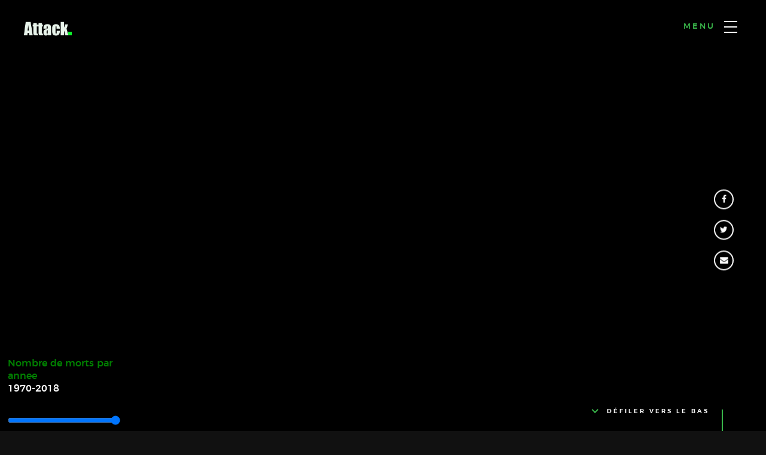

--- FILE ---
content_type: text/html; charset=UTF-8
request_url: https://attack.geoafrica.fr/pays=61?page=8
body_size: 36732
content:
<!DOCTYPE html>
<!--[if lt IE 9 ]><html class="no-js oldie" lang="en"> <![endif]-->
<!--[if IE 9 ]><html class="no-js oldie ie9" lang="en"> <![endif]-->
<!--[if (gte IE 9)|!(IE)]><!-->
<html class="no-js" lang="en">
<!--<![endif]-->

<head>

    <!--- basic page needs
    ================================================== -->
    <meta charset="utf-8">
    <title>Attack</title>
    <meta name="description" content="">
    <meta name="author" content="">

    <!-- mobile specific metas
    ================================================== -->
    <meta name="viewport" content="width=device-width, initial-scale=1">
  <!-- facebook open graph tags -->
    <meta property="og:url" content="https://attack.geoafrica.fr/" />
    <meta property="og:title" content="Terrorism Data Visualization" />
    <meta property="og:description" content="Global Data base Terrorism" />
    <meta property="og:site_name" content="attack.geoafrica.fr/" />
    <meta property="og:image" content="https://i2.wp.com/geoafrica.fr/wp-content/uploads/2020/01/terroristes.jpg?resize=1024%2C505&ssl=1" />
    <meta property="og:image:type" content="image/jpeg" />
    <meta property="og:image:width" content="800" />
    <meta property="og:image:height" content="800" />
    
    <!-- twitter card tags -->
    <meta name="twitter:card" content="summary_large_image">
    <meta name="twitter:site" content="@geocarta">
    <meta name="twitter:creator" content="@geocarta">
    <meta name="twitter:title" content="Terrorism Data Visualization">
    <meta name="twitter:description" content="Global Data base Terrorism.">
    <meta name="twitter:image" content="https://i2.wp.com/geoafrica.fr/wp-content/uploads/2020/01/terroristes.jpg?resize=1024%2C505&ssl=1" />
    <!-- CSS
    ================================================== --> 
   <link media="all" type="text/css" rel="stylesheet" href="https://attack.geoafrica.fr/assets/css/base.css">
   <link media="all" type="text/css" rel="stylesheet" href="https://attack.geoafrica.fr/assets/css/vendor.css">
   <link media="all" type="text/css" rel="stylesheet" href="https://attack.geoafrica.fr/assets/css/main.css">
    <link rel="stylesheet" href="//cdnjs.cloudflare.com/ajax/libs/morris.js/0.5.1/morris.css">
    <script src="https://api.mapbox.com/mapbox-gl-js/v1.6.1/mapbox-gl.js"></script>
    <link href="https://api.mapbox.com/mapbox-gl-js/v1.6.1/mapbox-gl.css" rel="stylesheet" />

    <!-- favicons
    ================================================== --> 
    <link rel="shortcut icon" href="assets/favicon.ico" type="image/x-icon">
    <link rel="icon" href="assets/favicon.ico" type="image/x-icon">

<style>
    body { margin: 0; padding: 0; }
    #map { position: absolute; top: 0; bottom: 0; width: 100%; };
    
</style>
<!-- Global site tag (gtag.js) - Google Analytics -->
<script async src="https://www.googletagmanager.com/gtag/js?id=UA-168094465-3"></script>
<script>
  window.dataLayer = window.dataLayer || [];
  function gtag(){dataLayer.push(arguments);}
  gtag('js', new Date());

  gtag('config', 'UA-168094465-3');
</script>
</head>
<body id="top">

    <!-- header
    ================================================== -->
    <header class="s-header">

        <div class="header-logo">
            <a class="site-logo" href="/">
                <img src="https://attack.geoafrica.fr/assets/images/logo.png"> 
            </a>
        </div>

        <nav class="header-nav">

            <a href="#0" class="header-nav__close" title="close"><span>Close</span></a>

            <div class="header-nav__content">
                <h3>Navigation</h3>
                
                <ul class="header-nav__list">
                     <li class="current"><a class="smoothscroll"  href="#home" title="home">Accueil</a></li>
                    <li><a class="smoothscroll"  href="#about" title="Présentation">Présentation</a></li>
                    <li><a class="smoothscroll"  href="#services" title="Résultats">Résultats</a></li> 
                    <li><a   href="mailto:contact@geoafrica.fr?subject=Commentaires Global Database Terrorism" title="Contact">Contact</a></li>
                </ul>
    
              <!--  <p>Perspiciatis hic praesentium nesciunt. Et neque a dolorum <a href='#0'>voluptatem</a> porro iusto sequi veritatis libero enim. Iusto id suscipit veritatis neque reprehenderit.</p>-->
    
                <ul class="header-nav__social">
                    <li>
                        <a href="http://www.facebook.com/share.php?u=https://attack.geoafrica.fr"><i class="fa fa-facebook"></i></a>
                    </li>
                    <li>
                        <a href="http://twitter.com/share?text=En un demi-siècle, le monde a connu 191 464 attentats dans plus de 191 pays. Au moins 434 981 personnes y ont trouvé la mort (65635 terroristes et 369346 victimes) et 549 754 blessées &url=https://attack.geoafrica.fr/" "target="_blank"  &url="https://attack.geoafrica.fr/"><i class="fa fa-twitter"></i></a>
                    </li>
                    <li>
                        <a href="mailto:?&subject=Global Data base Terrorism &body=En un demi-siècle, le monde a connu 191 464 attentats dans plus de 191 pays. Au moins 434 981 personnes y ont trouvé la mort (65635 terroristes et 369346 victimes) et 549 754 blessées  https://attack.geoafrica.fr" ><i class="fa fa-envelope" aria-hidden="true><i class="fa fa-email"></i></a>
                    </li>
                </ul>

            </div> <!-- end header-nav__content -->

        </nav>  <!-- end header-nav -->

        <a class="header-menu-toggle" href="#0">
            <span class="header-menu-text">Menu</span>
            <span class="header-menu-icon"></span>
        </a>

    </header> <!-- end s-header -->


    <!-- home
    ================================================== -->
    <section id="home" class="s-home target-section" data-parallax="scroll" data-image-src="assets/images/hero-bg.jpg" data-natural-width=3000 data-natural-height=2000 data-position-y=center>

        <div class="overlay"></div>
        <div class="shadow-overlay"></div>

        <div class="home-content">

 <style type="text/css">
  .pagination {
  list-style: none;
  padding-left: 0;
  text-align: center;
}

.pagination li {
  display: inline-block;
}

.pagination li+li {
  margin-left: 1rem;
}

.pagination a {
  text-decoration: none;
  padding: 0.2rem 0.4rem;
  color: green;
  border: 1px solid green;
  border-radius: 2px;
}

fieldset {
  width: 200px; 
  position: relative;
  top: 330px;
  left:  1%; 
   bottom: 0;
}


</style>
<div id="map"></div>
<fieldset  > 
    <h5 style="color: green">Nombre de morts par annee<p style="color: #fff" id="active-year">1970-2018</p ></h5>
        <input 
          id="slider"
          class="row"
          type="range"
          min="1970"
          max="2018"
          step="1"
          value="2018"
        />
</fieldset>



 <div class="home-content__scroll">
                <a href="#about" class="scroll-link smoothscroll">
                    <span>Défiler vers le bas</span>
                </a>
            </div>

            <div class="home-content__line"></div>

        </div> <!-- end home-content -->


        <ul class="home-social">
            <li>
                <a href="http://www.facebook.com/share.php?u=https://attack.geoafrica.fr"target="_blank" ><i class="fa fa-facebook" aria-hidden="true"></i><span>Facebook</span></a>
            </li>
            <li>
                <a href="http://twitter.com/share?text=En un demi-siècle, le monde a connu 191 464 attentats dans plus de 191 pays. Au moins 434 981 personnes y ont trouvé la mort (65635 terroristes et 369346 victimes) et 549 754 blessées &url=https://attack.geoafrica.fr/""target="_blank"  &url="https://attack.geoafrica.fr/"><i class="fa fa-twitter" aria-hidden="true"></i><span>Twiiter</span></a>
            </li>
            <li>
                <a href="mailto:?&subject=Global Data base Terrorism &body=En un demi-siècle, le monde a connu 191 464 attentats dans plus de 191 pays. Au moins 434 981 personnes y ont trouvé la mort (65635 terroristes et 369346 victimes) et 549 754 blessées  https://attack.geoafrica.fr" ><i class="fa fa-envelope" aria-hidden="true"></i><span>Email</span></a>
            </li>
        </ul> 
        <!-- end home-social -->

    </section> <!-- end s-home -->


 
     <!-- ABOUT
    ================================================== -->
    <section id='about' class="s-about">

        <div class="row section-header has-bottom-sep" data-aos="fade-up">
            <div class="col-full">
                <h3 class="subhead subhead--dark"> </h3>
                <h1 class="display-1 display-1--light"> <a href="/crud/61" title="India">
                                         <img align="center"  src="https://www.countryflags.io/IN/shiny/64.png"  width="166" height="149"   /></a>&nbsp; India </h1>
            </div>
        </div> <!-- end section-header -->

        <div class="row about-desc" data-aos="fade-up">
            <div class="col-full">
                <p>
                En un demi-sicecle, en India il y a eu 12853 attaques terroristes, qui ont tué 19753 personnes, dont 998 terroristes et 18755 victimes 
                 Ces données ont été produites à partir de plusieurs sources:  <a href="https://www.start.umd.edu/gtd/">Global Terrorism Database 1970-2018</a> qui regroupe l'ensemble des attaques et victimes du terrorisme. La liste est conçue par des chercheurs de l’université du Maryland aux Etats-Unis. Puis les données de la 
                <a href="http://www.fondapol.org/">« Fondation pour l’innovation politique »</a>, qui a publié une étude sur le sujet «Les attentats dans le Monde : 1979-2019». Ces chiffres ont été complétées et géolocalisées par GeoAfrica avec la "Liste d'attaques terroristes islamistes" de <a href="https://fr.wikipedia.org/wiki/Liste_d%27attaques_terroristes_islamistes">Wikipédia</a>.
                </p>
            </div>
        </div> <!-- end about-desc -->
 
        <div class="row about-stats stats block-1-3 block-m-1-2 block-mob-full" data-aos="fade-up">
                
           
                                                                
            <div class="col-block stats__col">
                <div class="stats__count">12853 </div>
                <h5>Attentats</h5>
            </div>
            <div class="col-block stats__col">
                <div class="stats__count">19753 </div>
                <h5>Morts</h5>
            </div>
            <div class="col-block stats__col ">
                <div class="stats__count"> 29636 </div>
                <h5>Bléssés</h5>
            </div>
           

        </div> <!-- end about-stats -->

        <div class="about__line"></div>

    </section> <!-- end s-about -->     <!-- services
    ================================================== -->
    <section id='services' class="s-services">

        <div class="row section-header has-bottom-sep" data-aos="fade-up">
            <div class="col-full">
                <h3 class="subhead">1970-2018</h3>
                <h1 class="display-2">Résultats</h1>
            </div>
        </div> <!-- end section-header -->

        <div class="row services-list block-1-2 block-tab-full">

            <div class="col-block service-item" data-aos="fade-up">
                <div class="service-icon">
                    <i class="icon-paint-brush"></i>
                </div>
                <div class="service-text">
                    <h3 class="h2"> Evolution des attentats</h3> 
                    <div id="graph" style="width: 400px; height: 250px; z-index: 1000 ; "></div>
                    <p>Les attentats terroristes en India de 1970 à 2018 </p>
                </div>
            </div>

            <div class="col-block service-item" data-aos="fade-up">
                <div class="service-icon">
                    <i class="icon-group"></i>
                </div>
                <div class="service-text">
                    <h3 class="h2">Cibles des attentats </h3> 
                    <div id="cible" style="width: 400px; height: 250px; z-index: 1000 ; "></div>
                    <p>Nombre de morts selon la cible </p>
                </div>
            </div>

             
            <div class="col-block service-item" data-aos="fade-up">
                <div class="service-icon">
                    <i class="icon-cube"></i>
                </div>
                <div class="service-text">
                    <h3 class="h2"> Groupes terroristes les plus meurtriers </h3> 
                    <div id="terroriste" style="width: 400px; height: 250px; z-index: 1000 ; "></div>
                    <p>Nombre de morts perpétrés par les 5 groupes terroristes les plus meurtriers .
                    </p>
                </div>
            </div>
    
            <div class="col-block service-item" data-aos="fade-up">
                <div class="service-icon"><i class="icon-lego-block"></i></div>
                <div class="service-text">
                    <h3 class="h2"> Types d'attaquess utilisées </h3> 
                    <div id="typeattaque" style="width: 400px; height: 250px; z-index: 1000 ; "></div>
                    <p>Nombre de morts selon le type d'attaques.
                    </p>
                </div>
            </div>
 
             <div class="row add-bottom"> 
            <div class="col-twelve">

                <h3 class="h2" align="center">  <i class="icon-home"> </i> Liste des villes attaquées</h3>
                <p> 
                    </p>
            
                <div class="table-responsive">

                    <table>
                            <thead>
                            <tr>
                                <th>Classement</th>
                                <th>Villes</th>
                                <th>Nombre d’attentats</th>
                                <th>Nombre de morts</th>
                                <th>Nombre de blessés</th> 
                            </tr>
                            </thead>
                            <tbody>
                            
                            <tr>
                                <td style="width: 3px" >71</td>
                                <td>Kurseong </td>
                                <td>38 </td>
                                <td>26 </td> 
                                <td>74 </td> 
                            </tr> 
                             
                            <tr>
                                <td style="width: 3px" >72</td>
                                <td>Gaya </td>
                                <td>38 </td>
                                <td>36 </td> 
                                <td>0 </td> 
                            </tr> 
                             
                            <tr>
                                <td style="width: 3px" >73</td>
                                <td>Udalguri </td>
                                <td>36 </td>
                                <td>90 </td> 
                                <td>34 </td> 
                            </tr> 
                             
                            <tr>
                                <td style="width: 3px" >74</td>
                                <td>Bastar district </td>
                                <td>36 </td>
                                <td>30 </td> 
                                <td>20 </td> 
                            </tr> 
                             
                            <tr>
                                <td style="width: 3px" >75</td>
                                <td>Gaya district </td>
                                <td>36 </td>
                                <td>22 </td> 
                                <td>16 </td> 
                            </tr> 
                             
                            <tr>
                                <td style="width: 3px" >76</td>
                                <td>West Singhbhum district </td>
                                <td>36 </td>
                                <td>30 </td> 
                                <td>22 </td> 
                            </tr> 
                             
                            <tr>
                                <td style="width: 3px" >77</td>
                                <td>Kolkata </td>
                                <td>36 </td>
                                <td>20 </td> 
                                <td>80 </td> 
                            </tr> 
                             
                            <tr>
                                <td style="width: 3px" >78</td>
                                <td>Narayanpur </td>
                                <td>34 </td>
                                <td>50 </td> 
                                <td>12 </td> 
                            </tr> 
                             
                            <tr>
                                <td style="width: 3px" >79</td>
                                <td>Barpeta District </td>
                                <td>34 </td>
                                <td>46 </td> 
                                <td>6 </td> 
                            </tr> 
                             
                            <tr>
                                <td style="width: 3px" >80</td>
                                <td>Pahalgam </td>
                                <td>34 </td>
                                <td>104 </td> 
                                <td>416 </td> 
                            </tr> 
                                                       
                            </tbody>
                    </table>
                        <div  ><ul class="pagination" role="navigation">
        
                    <li class="page-item">
                <a class="page-link" href="https://attack.geoafrica.fr/pays=61?page=7" rel="prev" aria-label="&laquo; Previous">&lsaquo;</a>
            </li>
        
        
                    
            
            
                                                                        <li class="page-item"><a class="page-link" href="https://attack.geoafrica.fr/pays=61?page=1">1</a></li>
                                                                                <li class="page-item"><a class="page-link" href="https://attack.geoafrica.fr/pays=61?page=2">2</a></li>
                                                                    
                            <li class="page-item disabled" aria-disabled="true"><span class="page-link">...</span></li>
            
            
                                
            
            
                                                                        <li class="page-item"><a class="page-link" href="https://attack.geoafrica.fr/pays=61?page=5">5</a></li>
                                                                                <li class="page-item"><a class="page-link" href="https://attack.geoafrica.fr/pays=61?page=6">6</a></li>
                                                                                <li class="page-item"><a class="page-link" href="https://attack.geoafrica.fr/pays=61?page=7">7</a></li>
                                                                                <li class="page-item active" aria-current="page"><span class="page-link">8</span></li>
                                                                                <li class="page-item"><a class="page-link" href="https://attack.geoafrica.fr/pays=61?page=9">9</a></li>
                                                                                <li class="page-item"><a class="page-link" href="https://attack.geoafrica.fr/pays=61?page=10">10</a></li>
                                                                                <li class="page-item"><a class="page-link" href="https://attack.geoafrica.fr/pays=61?page=11">11</a></li>
                                                                    
                            <li class="page-item disabled" aria-disabled="true"><span class="page-link">...</span></li>
            
            
                                
            
            
                                                                        <li class="page-item"><a class="page-link" href="https://attack.geoafrica.fr/pays=61?page=519">519</a></li>
                                                                                <li class="page-item"><a class="page-link" href="https://attack.geoafrica.fr/pays=61?page=520">520</a></li>
                                                        
        
                    <li class="page-item">
                <a class="page-link" href="https://attack.geoafrica.fr/pays=61?page=9" rel="next" aria-label="Next &raquo;">&rsaquo;</a>
            </li>
            </ul>
</div>
                </div>

            </div>
            
        </div> <!-- end row -->


        </div> <!-- end services-list -->

    </section> <!-- end s-services -->
  
 

    <!-- footer
    ================================================== -->
    <footer>

        <div class="row footer-main">

            <div class="col-six tab-full left footer-desc">

               <div class="footer-logo"></div>
                 Ces données ont été produites à partir de plusieurs sources:  <a href="https://www.start.umd.edu/gtd/">Global Terrorism Database 1970-2018</a>,  <a href="http://www.fondapol.org/">« la Fondation pour l’innovation politique »</a>, qui a publié une étude sur le sujet «Les attentats dans le Monde : 1979-2019», <a href="https://fr.wikipedia.org/wiki/Liste_d%27attaques_terroristes_islamistes">la Liste d'attaques terroristes islamistes de Wikipédia</a>. Ces chiffres ont été complétées et géolocalisées  par <a href="https://geoafrica.fr">GeoAfrica</a>

            </div>

            <div class="col-six tab-full right footer-subscribe">

                <h4>Notifications</h4>
                <p>Pour plus d'information.</p>

                <div class="subscribe-form">
                    <form id="mc-form" class="group" novalidate="true">
                        <input type="email" value="" name="EMAIL" class="email" id="mc-email" placeholder="Email Address" required="">
                        <input type="submit" name="subscribe" value="Subscribe">
                        <label for="mc-email" class="subscribe-message"></label>
                    </form>
                </div>

            </div>

        </div> <!-- end footer-main -->

        <div class="row footer-bottom">

            <div class="col-twelve">
                <div class="copyright">
                     <span>© Copyright GeoAfrica 2019</span> 
                    <span>Site Template by <a href="https://www.colorlib.com/">Colorlib</a></span>  
                </div>

                <div class="go-top">
                    <a class="smoothscroll" title="Back to Top" href="#top"><i class="icon-arrow-up" aria-hidden="true"></i></a>
                </div>
            </div>

        </div> <!-- end footer-bottom -->

    </footer> <!-- end footer -->


    <!-- photoswipe background
    ================================================== -->
    <div aria-hidden="true" class="pswp" role="dialog" tabindex="-1">

        <div class="pswp__bg"></div>
        <div class="pswp__scroll-wrap">

            <div class="pswp__container">
                <div class="pswp__item"></div>
                <div class="pswp__item"></div>
                <div class="pswp__item"></div>
            </div>

            <div class="pswp__ui pswp__ui--hidden">
                <div class="pswp__top-bar">
                    <div class="pswp__counter"></div><button class="pswp__button pswp__button--close" title="Close (Esc)"></button> <button class="pswp__button pswp__button--share" title=
                    "Share"></button> <button class="pswp__button pswp__button--fs" title="Toggle fullscreen"></button> <button class="pswp__button pswp__button--zoom" title=
                    "Zoom in/out"></button>
                    <div class="pswp__preloader">
                        <div class="pswp__preloader__icn">
                            <div class="pswp__preloader__cut">
                                <div class="pswp__preloader__donut"></div>
                            </div>
                        </div>
                    </div>
                </div>
                <div class="pswp__share-modal pswp__share-modal--hidden pswp__single-tap">
                    <div class="pswp__share-tooltip"></div>
                </div><button class="pswp__button pswp__button--arrow--left" title="Previous (arrow left)"></button> <button class="pswp__button pswp__button--arrow--right" title=
                "Next (arrow right)"></button>
                <div class="pswp__caption">
                    <div class="pswp__caption__center"></div>
                </div>
            </div>

        </div>

    </div> <!-- end photoSwipe background -->


    <!-- preloader
    ================================================== -->
    <div id="preloader">
        <div id="loader">
            <div class="line-scale-pulse-out">
                <div></div>
                <div></div>
                <div></div>
                <div></div>
                <div></div>
            </div>
        </div>
    </div>


    <!-- Java Script
    ================================================== -->
     <script src='https://ajax.googleapis.com/ajax/libs/jquery/1.9.0/jquery.min.js'></script>
    
    <script src="https://attack.geoafrica.fr/assets/js/jquery-3.2.1.min.js"></script>
    <script src="https://attack.geoafrica.fr/assets/js/plugins.js"></script>
    <script src="https://attack.geoafrica.fr/assets/js/main.js"></script> 
    <script src="https://attack.geoafrica.fr/assets/js/geojson-extent.js"></script> 
    <script src="//cdnjs.cloudflare.com/ajax/libs/raphael/2.1.0/raphael-min.js"></script>
    <script src="//cdnjs.cloudflare.com/ajax/libs/morris.js/0.5.1/morris.min.js"></script>
   <script src="https://cartotheque.geoafrica.fr/conf.js"></script>
 	  <script>
   var map = new mapboxgl.Map({
  container: 'map', // container id
  style: 'mapbox://styles/mapbox/dark-v10', // stylesheet location
  center: [79.4676,22.349], // starting position [lng, lat]
  zoom: 6, // starting zoom
  minzoom:2,
  hash:true
  });
  // disable map zoom when using scroll
  //map.scrollZoom.disable(); 

map.on('style.load', function() { 
		var filteryear = ['==', ['number', ['get', 'annee']], 2018];
    	map.addSource("country", {
				    type: "geojson",
				    data: "/data/country2.geojson"
				  }); 
				   map.addLayer({
				    "id": "country",
				    "type": "line",
				    "source": "country", 
				    "filter": ["==", "iso3_code", "IND"],
				    'layout': { 'visibility': 'visible' ,
				              'line-cap': "round",
				              'line-join': "round"
				          },
				    'paint': {
				        'line-color': '#627BC1',
				        'line-width': 3,
				        'line-dasharray': [3, 1], 
				        'line-opacity': 1
				        }
				  }); 



           map.addSource("attack", {
             type: 'vector',
          url: 'mapbox://diouck.blxvhqec'
          }); 
           map.addLayer({
            "id": "attack",
            "type": "circle",
            "source": "attack", 
            'source-layer': 'attacks7018', // name of tilesets 
             "paint": {
                'circle-color': {
                    property: 'nbmorts',
                    type: 'exponential',
                    stops: [
                      [0, '#F03434'],
                      [3000, '#F03434']
                    ]
                  },
                  'circle-radius': {
                        property: 'nbmorts',
                        type: 'exponential',
                        stops: [
                          [0, 2],
                          [9,2],
                          [165, 12],
                          [670, 18],
                          [1500,30]
                        ]
                      },
                    "circle-stroke-width": 0.1,
                  "circle-stroke-color": "#fff",
                  "circle-stroke-opacity": 0.5,
              }
          });  



  // update hour filter when the slider is dragged
        document
          .getElementById('slider')
          .addEventListener('input', function(e) {
            var hour = parseInt(e.target.value);
            // update the map
            filteryear = ['==', ['number', ['get', 'annee']], hour];
            map.setFilter('attack', ['all', filteryear   ]); 
            // update text in the UI
            document.getElementById('active-year').innerText = hour;//hour12 + ampm;
          });
         
/*var bounds = new mapboxgl.LngLatBounds();

markers.features.forEach(function(feature) {
    country.extend(feature.geometry.coordinates);
});

map.fitBounds(bounds);*/
map.fitBounds(geojsonExtent(country), {zoom:17});  
});

// Create a popup, but don't add it to the map yet.
            var popup = new mapboxgl.Popup({
                closeButton: false,
                closeOnClick: true
            });

            map.on('mouseenter', 'attack', function(e) {
                // Change the cursor style as a UI indicator.
                map.getCanvas().style.cursor = 'pointer';

                // Populate the popup and set its coordinates
                // based on the feature found.
                popup.setLngLat(e.features[0].geometry.coordinates)
                    .setHTML('Localisation: '+e.features[0].properties.city+', '+e.features[0].properties.country_txt+'<br>Date: '+e.features[0].properties.iday+'-'+e.features[0].properties.mois+'-'+e.features[0].properties.annee+'<br>Nombre de morts: '+  e.features[0].properties.nbmorts+'<br>Nombre de blessés: '+  e.features[0].properties.nwound+'<br>Groupe: '+e.features[0].properties.gname
                      +'<br>Type d arme: '+e.features[0].properties.weaptype1_txt +'<br>Type d attaque: '+e.features[0].properties.attacktype1_txt
                      +'<br>Type de cible: '+e.features[0].properties.targtype1_txt
                      ) 
                    .addTo(map);
            });

            map.on('mouseleave', 'attack', function() {
                map.getCanvas().style.cursor = '';
                popup.remove();
            });




var blue="#348fe2",blueLight="#5da5e8",blueDark="#1993E4",aqua="#49b6d6",aquaLight="#6dc5de",aquaDark="#3a92ab",green="#00acac",greenLight="#33bdbd",greenDark="#008a8a",orange="#f59c1a",orangeLight="#f7b048",orangeDark="#c47d15",dark="#2d353c",grey="#b6c2c9",purple="#727cb6",purpleLight="#8e96c5",purpleDark="#5b6392",red="#ff5b57";
  // Use Morris.Area instead of Morris.Line
/* data stolen from http://howmanyleft.co.uk/vehicle/jaguar_'e'_type */
Morris.Line({
  element: 'graph',
  data: [{"pays":"India","annee":"1992","nbattak":474,"nbmorts":"2304","nblesses":"1834"},{"pays":"India","annee":"1991","nbattak":678,"nbmorts":"2226","nblesses":"2652"},{"pays":"India","annee":"1988","nbattak":716,"nbmorts":"1932","nblesses":"2066"},{"pays":"India","annee":"1990","nbattak":698,"nbmorts":"1814","nblesses":"2084"},{"pays":"India","annee":"1989","nbattak":648,"nbmorts":"1748","nblesses":"1538"},{"pays":"India","annee":"1997","nbattak":386,"nbmorts":"1706","nblesses":"2832"},{"pays":"India","annee":"2008","nbattak":1068,"nbmorts":"1648","nblesses":"3518"},{"pays":"India","annee":"2010","nbattak":1326,"nbmorts":"1624","nblesses":"1320"},{"pays":"India","annee":"2009","nbattak":1344,"nbmorts":"1548","nblesses":"1708"},{"pays":"India","annee":"2006","nbattak":334,"nbmorts":"1444","nblesses":"4276"},{"pays":"India","annee":"2000","nbattak":360,"nbmorts":"1342","nblesses":"1522"},{"pays":"India","annee":"2001","nbattak":468,"nbmorts":"1320","nblesses":"2288"},{"pays":"India","annee":"2007","nbattak":298,"nbmorts":"1252","nblesses":"2374"},{"pays":"India","annee":"2002","nbattak":368,"nbmorts":"1198","nblesses":"2372"},{"pays":"India","annee":"1996","nbattak":426,"nbmorts":"1138","nblesses":"1904"},{"pays":"India","annee":"1987","nbattak":332,"nbmorts":"1012","nblesses":"858"},{"pays":"India","annee":"2011","nbattak":1290,"nbmorts":"998","nblesses":"1460"},{"pays":"India","annee":"2014","nbattak":1720,"nbmorts":"980","nblesses":"1552"},{"pays":"India","annee":"2003","nbattak":392,"nbmorts":"944","nblesses":"2366"},{"pays":"India","annee":"1999","nbattak":224,"nbmorts":"938","nblesses":"1182"},{"pays":"India","annee":"2016","nbattak":2052,"nbmorts":"934","nblesses":"1576"},{"pays":"India","annee":"2013","nbattak":1388,"nbmorts":"934","nblesses":"1542"},{"pays":"India","annee":"2005","nbattak":292,"nbmorts":"932","nblesses":"2432"},{"pays":"India","annee":"2017","nbattak":1934,"nbmorts":"930","nblesses":"1406"},{"pays":"India","annee":"2018","nbattak":1776,"nbmorts":"824","nblesses":"1300"},{"pays":"India","annee":"1998","nbattak":122,"nbmorts":"796","nblesses":"822"},{"pays":"India","annee":"1994","nbattak":214,"nbmorts":"778","nblesses":"810"},{"pays":"India","annee":"2015","nbattak":1770,"nbmorts":"774","nblesses":"1308"},{"pays":"India","annee":"1995","nbattak":358,"nbmorts":"722","nblesses":"1232"},{"pays":"India","annee":"1986","nbattak":192,"nbmorts":"680","nblesses":"326"},{"pays":"India","annee":"2004","nbattak":216,"nbmorts":"668","nblesses":"1898"},{"pays":"India","annee":"2012","nbattak":1226,"nbmorts":"528","nblesses":"1302"},{"pays":"India","annee":"1984","nbattak":318,"nbmorts":"390","nblesses":"728"},{"pays":"India","annee":"1982","nbattak":26,"nbmorts":"128","nblesses":"204"},{"pays":"India","annee":"1983","nbattak":94,"nbmorts":"118","nblesses":"434"},{"pays":"India","annee":"1985","nbattak":78,"nbmorts":"102","nblesses":"158"},{"pays":"India","annee":"1979","nbattak":40,"nbmorts":"62","nblesses":"38"},{"pays":"India","annee":"1981","nbattak":32,"nbmorts":"48","nblesses":"24"},{"pays":"India","annee":"1980","nbattak":20,"nbmorts":"34","nblesses":"26"},{"pays":"India","annee":"1975","nbattak":2,"nbmorts":"8","nblesses":"0"},{"pays":"India","annee":"1977","nbattak":2,"nbmorts":"0","nblesses":"0"},{"pays":"India","annee":"1972","nbattak":2,"nbmorts":"0","nblesses":"0"},{"pays":"India","annee":"1976","nbattak":2,"nbmorts":"0","nblesses":"0"}],
  xkey: 'annee',
  ykeys: ['nbattak', 'nbmorts','nblesses'],
  labels: ['Nombre d’attentats', 'Nombre de morts','Nombre de bléssés']
});


// Group terrorise
Morris.Bar({
  element: 'terroriste',
  data: [{"label":"Unknown","value":"9602"},{"label":"Sikh Extremists","value":"4954"},{"label":"Communist Party of India - Maoist (CPI-Maoist)","value":"4838"},{"label":"Lashkar-e-Taiba (LeT)","value":"1990"},{"label":"Maoists","value":"1806"}] ,
  xkey: 'label',
  ykeys: ['value'],
  labels: ['Nombre de morts'],
  barColors: function (row, series, type) {
    if (type === 'bar') {
      var red = Math.ceil(255 * row.y / this.ymax);
      return 'rgb(' + red + ',0,0)';
    }
    else {
      return '#000';
    }
  }
});
//Cibles
Morris.Donut({
  element: 'cible',
  data: [{"label":"Civil","value":"17588"},{"label":"Police\/Militaire","value":"12938"},{"label":"Transport","value":"4320"},{"label":"Gouvernement","value":"3076"},{"label":"Terrorists\/Milices","value":"1182"},{"label":"Autres","value":"402"}],
  backgroundColor: '#ccc',
  labelColor: '#060',
  colors:[aqua,aquaDark,green,purple,red,orange],
  formatter: function (value, data) { return value + ' (' +(value/19753 *100).toFixed(1) + '%)'}
});

Morris.Donut({
  element: 'typeattaque',
  data: [{"label":"Armed Assault","value":"19390"},{"label":"Bombe\/Explosion","value":"11866"},{"label":"Assassinat","value":"4066"},{"label":"Otage\/Hijacking\/Kidnapping","value":"2174"},{"label":"Autres","value":"1946"},{"label":"Attaque \u00e0 main arm\u00e9e\/Assassinat","value":"64"}],
  backgroundColor: '#ccc',
  labelColor: '#060',
  hideHover: 'auto',
  resize: true,
  colors:[aqua,aquaDark,green,purple,red,orange],
  formatter: function (value, data) { return value + ' (' +(value/19753 *100).toFixed(1) + '%)'}
        

//formatter: function (x) { return x + "%"}
});
 

  </script>
  
 
</body>
</html>

--- FILE ---
content_type: text/css
request_url: https://attack.geoafrica.fr/assets/css/base.css
body_size: 8226
content:
@import "font-awesome/css/font-awesome.min.css";@import "micons/micons.css";@import "fonts.css";html{font-family:sans-serif;line-height:1.15;-ms-text-size-adjust:100%;-webkit-text-size-adjust:100%}body{margin:0}article,aside,footer,header,nav,section{display:block}h1{font-size:2em;margin:.67em 0}figcaption,figure,main{display:block}figure{margin:1em 40px}hr{box-sizing:content-box;height:0;overflow:visible}pre{font-family:monospace,monospace;font-size:1em}a{background-color:transparent;-webkit-text-decoration-skip:objects}a:active,a:hover{outline-width:0}abbr[title]{border-bottom:none;text-decoration:underline;text-decoration:underline dotted}b,strong{font-weight:inherit}b,strong{font-weight:bolder}code,kbd,samp{font-family:monospace,monospace;font-size:1em}dfn{font-style:italic}mark{background-color:#ff0;color:#000}small{font-size:80%}sub,sup{font-size:75%;line-height:0;position:relative;vertical-align:baseline}sub{bottom:-.25em}sup{top:-.5em}audio,video{display:inline-block}audio:not([controls]){display:none;height:0}img{border-style:none}svg:not(:root){overflow:hidden}button,input,optgroup,select,textarea{font-family:sans-serif;font-size:100%;line-height:1.15;margin:0}button,input{overflow:visible}button,select{text-transform:none}button,html [type=button],[type=reset],[type=submit]{-webkit-appearance:button}button::-moz-focus-inner,[type=button]::-moz-focus-inner,[type=reset]::-moz-focus-inner,[type=submit]::-moz-focus-inner{border-style:none;padding:0}button:-moz-focusring,[type=button]:-moz-focusring,[type=reset]:-moz-focusring,[type=submit]:-moz-focusring{outline:1px dotted ButtonText}fieldset{border:1px solid silver;margin:0 2px;padding:.35em .625em .75em}legend{box-sizing:border-box;color:inherit;display:table;max-width:100%;padding:0;white-space:normal}progress{display:inline-block;vertical-align:baseline}textarea{overflow:auto}[type=checkbox],[type=radio]{box-sizing:border-box;padding:0}[type=number]::-webkit-inner-spin-button,[type=number]::-webkit-outer-spin-button{height:auto}[type=search]{-webkit-appearance:textfield;outline-offset:-2px}[type=search]::-webkit-search-cancel-button,[type=search]::-webkit-search-decoration{-webkit-appearance:none}::-webkit-file-upload-button{-webkit-appearance:button;font:inherit}details,menu{display:block}summary{display:list-item}canvas{display:inline-block}template{display:none}[hidden]{display:none}html{font-size:62.5%;box-sizing:border-box}*,*::before,*::after{box-sizing:inherit}body{font-weight:400;line-height:1;word-wrap:break-word;text-rendering:optimizeLegibility;-webkit-overflow-scrolling:touch;-webkit-text-size-adjust:none}body,input,button{-moz-osx-font-smoothing:grayscale;-webkit-font-smoothing:antialiased}img,video{max-width:100%;height:auto}div,dl,dt,dd,ul,ol,li,h1,h2,h3,h4,h5,h6,pre,form,p,blockquote,th,td{margin:0;padding:0}h1,h2,h3,h4,h5,h6{-webkit-font-smoothing:auto;-webkit-font-smoothing:antialiased;-webkit-font-variant-ligatures:common-ligatures;-moz-font-variant-ligatures:common-ligatures;font-variant-ligatures:common-ligatures;text-rendering:optimizeLegibility}em,i{font-style:italic;line-height:inherit}strong,b{font-weight:700;line-height:inherit}small{font-size:60%;line-height:inherit}ol,ul{list-style:none}li{display:block}a{text-decoration:none;line-height:inherit}a img{border:none}fieldset{margin:0;padding:0}input[type=email],input[type=number],input[type=search],input[type=text],input[type=tel],input[type=url],input[type=password],textarea{-webkit-appearance:none;-moz-appearance:none;-ms-appearance:none;-o-appearance:none;appearance:none}.row{width:94%;max-width:1200px;margin:0 auto}.row:after{content:"";display:table;clear:both}.row .row{width:auto;max-width:none;margin-left:-20px;margin-right:-20px}[class*=col-]{float:left;padding:0 20px}[class*=col-]+[class*=col-].end{float:right}.col-one{width:8.33333%}.col-two,.col-1-6{width:16.66667%}.col-three,.col-1-4{width:25%}.col-four,.col-1-3{width:33.33333%}.col-five{width:41.66667%}.col-six,.col-1-2{width:50%}.col-seven{width:58.33333%}.col-eight,.col-2-3{width:66.66667%}.col-nine,.col-3-4{width:75%}.col-ten,.col-5-6{width:83.33333%}.col-eleven{width:91.66667%}.col-twelve,.col-full{width:100%}@media only screen and (max-width:1200px){.row .row{margin-left:-15px;margin-right:-15px}[class*=col-]{padding:0 15px}.md-two,.md-1-6{width:16.66667%}.md-one{width:8.33333%}.md-three,.md-1-4{width:25%}.md-four,.md-1-3{width:33.33333%}.md-five{width:41.66667%}.md-six,.md-1-2{width:50%}.md-seven{width:58.33333%}.md-eight,.md-2-3{width:66.66667%}.md-nine,.md-3-4{width:75%}.md-ten,.md-5-6{width:83.33333%}.md-eleven{width:91.66667%}.md-twelve,.md-full{width:100%}}@media only screen and (max-width:800px){.row{width:90%}.tab-1-4{width:25%}.tab-1-3{width:33.33333%}.tab-1-2{width:50%}.tab-2-3{width:66.66667%}.tab-3-4{width:75%}.tab-full{width:100%}}@media only screen and (max-width:600px){.row{width:auto;padding-left:25px;padding-right:25px}.row .row{margin-left:-10px;margin-right:-10px}[class*=col-]{padding:0 10px}.mob-1-4{width:25%}.mob-1-3{width:33.33333%}.mob-1-2{width:50%}.mob-2-3{width:66.66667%}.mob-3-4{width:75%}.mob-full{width:100%}}@media only screen and (max-width:400px){.row .row{padding-left:0;padding-right:0;margin-left:0;margin-right:0}[class*=col-]{width:100%!important;float:none!important;clear:both!important;margin-left:0;margin-right:0;padding:0}[class*=col-]+[class*=col-].end{float:none}}[class*=block-]:after{content:"";display:table;clear:both}.block-1-6 .col-block{width:16.66667%}.block-1-5 .col-block{width:20%}.block-1-4 .col-block{width:25%}.block-1-3 .col-block{width:33.33333%}.block-1-2 .col-block{width:50%}.block-1-6 .col-block:nth-child(6n+1),.block-1-5 .col-block:nth-child(5n+1),.block-1-4 .col-block:nth-child(4n+1),.block-1-3 .col-block:nth-child(3n+1),.block-1-2 .col-block:nth-child(2n+1){clear:both}@media only screen and (max-width:1200px){.block-m-1-6 .col-block{width:16.66667%}.block-m-1-5 .col-block{width:20%}.block-m-1-4 .col-block{width:25%}.block-m-1-3 .col-block{width:33.33333%}.block-m-1-2 .col-block{width:50%}.block-m-full .col-block{width:100%;clear:both}[class*=block-m-] .col-block:nth-child(n){clear:none}.block-m-1-6 .col-block:nth-child(6n+1),.block-m-1-5 .col-block:nth-child(5n+1),.block-m-1-4 .col-block:nth-child(4n+1),.block-m-1-3 .col-block:nth-child(3n+1),.block-m-1-2 .col-block:nth-child(2n+1){clear:both}}@media only screen and (max-width:800px){.block-tab-1-6 .col-block{width:16.66667%}.block-tab-1-5 .col-block{width:20%}.block-tab-1-4 .col-block{width:25%}.block-tab-1-3 .col-block{width:33.33333%}.block-tab-1-2 .col-block{width:50%}.block-tab-full .col-block{width:100%;clear:both}[class*=block-tab-] .col-block:nth-child(n){clear:none}.block-tab-1-6 .col-block:nth-child(6n+1),.block-tab-1-6 .col-block:nth-child(5n+1),.block-tab-1-4 .col-block:nth-child(4n+1),.block-tab-1-3 .col-block:nth-child(3n+1),.block-tab-1-2 .col-block:nth-child(2n+1){clear:both}}@media only screen and (max-width:600px){.block-mob-1-6 .col-block{width:16.66667%}.block-mob-1-5 .col-block{width:20%}.block-mob-1-4 .col-block{width:25%}.block-mob-1-3 .col-block{width:33.33333%}.block-mob-1-2 .col-block{width:50%}.block-mob-full .col-block{width:100%;clear:both}[class*=block-mob-] .col-block:nth-child(n){clear:none}.block-mob-1-6 .col-block:nth-child(6n+1),.block-mob-1-5 .col-block:nth-child(5n+1),.block-mob-1-4 .col-block:nth-child(4n+1),.block-mob-1-3 .col-block:nth-child(3n+1),.block-mob-1-2 .col-block:nth-child(2n+1){clear:both}}@media only screen and (max-width:400px){.stack .col-block{width:100%!important;float:none!important;clear:both!important;margin-left:0;margin-right:0}}.group:after{content:"";display:table;clear:both}.is-hidden{display:none}.is-invisible{visibility:hidden}.antialiased{-webkit-font-smoothing:antialiased;-moz-osx-font-smoothing:grayscale}.overflow-hidden{overflow:hidden}.remove-bottom{margin-bottom:0}.half-bottom{margin-bottom:1.5rem!important}.add-bottom{margin-bottom:3rem!important}.no-border{border:none}.full-width{width:100%}.text-center{text-align:center}.text-left{text-align:left}.text-right{text-align:right}.pull-left{float:left}.pull-right{float:right}.align-center{margin-left:auto;margin-right:auto;text-align:center}

--- FILE ---
content_type: text/css
request_url: https://attack.geoafrica.fr/assets/css/main.css
body_size: 78214
content:
/* =================================================================== 
 *
 *  Glint v1.0 Main Stylesheet
 *  11-20-2017
 *  ------------------------------------------------------------------
 *
 *  TOC:
 *  # base style overrides
 *      ## links
 *  # typography & general theme styles
 *      ## Lists
 *      ## responsive video container
 *      ## floated image
 *      ## tables
 *      ## Spacing
 *      ## pace.js styles - minimal
 *  # preloader
 *  # forms
 *      ## style placeholder text
 *      ## change autocomplete styles in chrome
 *  # buttons
 *  # additional components
 *      ## alert box
 *      ## additional typo styles
 *      ## skillbars 
 *  # reusable and common theme styles
 *      ## display headings
 *      ## section header
 *      ## slick slider
 *  # header styles
 *      ## header logo
 *      ## main navigation 
 *      ## mobile menu toggle 
 *  # home 
 *      ## home content
 *      ## home social 
 *      ## home animations
 *  # about
 *      ## about stats
 *  # services
 *      ## services list
 *  # works
 *      ## bricks/masonry
 *  # clients
 *      ## slider
 *      ## testimonials
 *  # contact
 *      ## loader animation
 *  # footer
 *      ## footer main
 *      ## footer bottom
 *      ## go to top
 *
 *
 * =================================================================== */


/* ===================================================================
 * # base style overrides
 *
 * ------------------------------------------------------------------- */
html {
    font-size: 10px;
}

@media only screen and (max-width: 400px) {
    html {
        font-size: 9.411764705882353px;
    }
}

html, body {
    height: 100%;
}

body {
    background: #111111;
    font-family: "lora-regular", serif;
    font-size: 1.7rem;
    font-style: normal;
    font-weight: normal;
    line-height: 1.765;
    color: #757575;
    margin: 0;
    padding: 0;
}


/* ------------------------------------------------------------------- 
 * ## links
 * ------------------------------------------------------------------- */
a {
    color: #0087cc;
    -webkit-transition: all 0.3s ease-in-out;
    transition: all 0.3s ease-in-out;
}

a:hover, a:focus, a:active {
    color: #39b54a;
}

a:hover, a:active {
    outline: 0;
}



/* ===================================================================
 * # typography & general theme styles
 * 
 * ------------------------------------------------------------------- */
h1, h2, h3, h4, h5, h6, 
.h1, .h2, .h3, .h4, .h5, .h6 {
    font-family: "montserrat-medium", sans-serif;
    color: #000000;
    font-style: normal;
    font-weight: normal;
    text-rendering: optimizeLegibility;
}

h1, .h1, h2, .h2, h3, .h3, h4, .h4 {
    margin-top: 6rem;
    margin-bottom: 1.8rem;
}

@media only screen and (max-width: 600px) {
    h1, .h1, h2, .h2, h3, .h3, h4, .h4 {
        margin-top: 5.1rem;
    }
}

h5, .h5, h6, .h6 {
    margin-top: 4.2rem;
    margin-bottom: 1.5rem;
}

@media only screen and (max-width: 600px) {
    h5, .h5, h6, .h6 {
        margin-top: 3.6rem;
        margin-bottom: 0.9rem;
    }
}

h1, .h1 {
    font-size: 3.6rem;
    line-height: 1.25;
    letter-spacing: -.1rem;
}

@media only screen and (max-width: 600px) {
    h1, .h1 {
        font-size: 3.3rem;
        letter-spacing: -.07rem;
    }
}

h2, .h2 {
    font-size: 3rem;
    line-height: 1.3;
}

h3, .h3 {
    font-size: 2.4rem;
    line-height: 1.25;
}

h4, .h4 {
    font-size: 2.1rem;
    line-height: 1.286;
}

h5, .h5 {
    font-size: 1.6rem;
    line-height: 1.313;
}

h6, .h6 {
    font-size: 1.3rem;
    line-height: 1.385;
    text-transform: uppercase;
    letter-spacing: .16rem;
}

p img {
    margin: 0;
}

p.lead {
    font-family: "montserrat-regular", sans-serif;
    font-size: 2rem;
    font-weight: 300;
    line-height: 1.8;
    margin-bottom: 3.6rem;
    color: #000000;
}

@media only screen and (max-width: 800px) {
    p.lead {
        font-size: 1.8rem;
    }
}

em, i, strong, b {
    font-size: inherit;
    line-height: inherit;
    font-style: normal;
    font-weight: normal;
}

em, i {
    font-family: "lora-italic", serif;
}

strong, b {
    font-family: "lora-bold", serif;
}

small {
    font-size: 1.2rem;
    line-height: inherit;
}

blockquote {
    margin: 3.9rem 0;
    padding-left: 4.5rem;
    position: relative;
}

blockquote:before {
    content: "\201C";
    font-size: 10rem;
    line-height: 0px;
    margin: 0;
    color: rgba(0, 0, 0, 0.25);
    font-family: arial, sans-serif;
    position: absolute;
    top: 3.6rem;
    left: 0;
}

blockquote p {
    font-family: "montserrat-regular", sans-serif;
    padding: 0;
    font-size: 2.1rem;
    line-height: 1.857;
    color: #111111;
}

blockquote cite {
    display: block;
    font-family: "montserrat-regular", sans-serif;
    font-size: 1.4rem;
    font-style: normal;
    line-height: 1.5;
}

blockquote cite:before {
    content: "\2014 \0020";
}

blockquote cite a, blockquote cite a:visited {
    color: #828282;
    border: none;
}

abbr {
    font-family: "lora-bold", serif;
    font-variant: small-caps;
    text-transform: lowercase;
    letter-spacing: .05rem;
    color: #828282;
}

var, kbd, samp, code, pre {
    font-family: Consolas, "Andale Mono", Courier, "Courier New", monospace;
}

pre {
    padding: 2.4rem 3rem 3rem;
    background: #F1F1F1;
    overflow-x: auto;
}

code {
    font-size: 1.4rem;
    margin: 0 .2rem;
    padding: .3rem .6rem;
    white-space: nowrap;
    background: #F1F1F1;
    border: 1px solid #E1E1E1;
    border-radius: 3px;
}

pre > code {
    display: block;
    white-space: pre;
    line-height: 2;
    padding: 0;
    margin: 0;
}

pre.prettyprint > code {
    border: none;
}

del {
    text-decoration: line-through;
}

abbr[title], dfn[title] {
    border-bottom: 1px dotted;
    cursor: help;
    text-decoration: none;
}

mark {
    background: #ffd900;
    color: #000000;
}

hr {
    border: solid rgba(0, 0, 0, 0.1);
    border-width: 1px 0 0;
    clear: both;
    margin: 2.4rem 0 1.5rem;
    height: 0;
}


/* ------------------------------------------------------------------- 
 * ## Lists
 * ------------------------------------------------------------------- */
ol {
    list-style: decimal;
}

ul {
    list-style: disc;
}

li {
    display: list-item;
}

ol, ul {
    margin-left: 1.7rem;
}

ul li {
    padding-left: .4rem;
}

ul ul, ul ol, ol ol, ol ul {
    margin: .6rem 0 .6rem 1.7rem;
}

ul.disc li {
    display: list-item;
    list-style: none;
    padding: 0 0 0 .8rem;
    position: relative;
}

ul.disc li::before {
    content: "";
    display: inline-block;
    width: 8px;
    height: 8px;
    border-radius: 50%;
    background: #39b54a;
    position: absolute;
    left: -17px;
    top: 11px;
    vertical-align: middle;
}

dt {
    margin: 0;
    color: #39b54a;
}

dd {
    margin: 0 0 0 2rem;
}


/* ------------------------------------------------------------------- 
 * ## responsive video container
 * ------------------------------------------------------------------- */
.video-container {
    position: relative;
    padding-bottom: 56.25%;
    height: 0;
    overflow: hidden;
}

.video-container iframe,
.video-container object,
.video-container embed,
.video-container video {
    position: absolute;
    top: 0;
    left: 0;
    width: 100%;
    height: 100%;
}


/* ------------------------------------------------------------------- 
 * ## floated image
 * ------------------------------------------------------------------- */
img.pull-right {
    margin: 1.5rem 0 0 3rem;
}

img.pull-left {
    margin: 1.5rem 3rem 0 0;
}


/* ------------------------------------------------------------------- 
 * ## tables
 * ------------------------------------------------------------------- */
table {
    border-width: 0;
    width: 100%;
    max-width: 100%;
    font-family: "lora-regular", serif;
}

th, td {
    padding: 1.5rem 3rem;
    text-align: left;
    border-bottom: 1px solid #E8E8E8;
}

th {
    color: #000000;
    font-family: "montserrat-bold", sans-serif;
}

td {
    line-height: 1.5;
}

th:first-child, td:first-child {
    padding-left: 0;
}

th:last-child, td:last-child {
    padding-right: 0;
}

.table-responsive {
    overflow-x: auto;
    -webkit-overflow-scrolling: touch;
}


/* ------------------------------------------------------------------- 
 * ## Spacing 
 * ------------------------------------------------------------------- */
button, .btn {
    margin-bottom: 1.2rem;
}

fieldset {
    margin-bottom: 1.5rem;
}

input,
textarea,
select,
pre,
blockquote,
figure,
table,
p,
ul,
ol,
dl,
form,
.video-container,
.cl-custom-select {
    margin-bottom: 3rem;
}


/* ------------------------------------------------------------------- 
 * ## pace.js styles - minimal
 * ------------------------------------------------------------------- */
.pace {
    -webkit-pointer-events: none;
    pointer-events: none;
    -webkit-user-select: none;
    -moz-user-select: none;
    user-select: none;
}

.pace-inactive {
    display: none;
}

.pace .pace-progress {
    background: #39b54a;
    position: fixed;
    z-index: 900;
    top: 0;
    right: 100%;
    width: 100%;
    height: 4px;
}

.oldie .pace {
    display: none;
}



/* ===================================================================
 * # preloader
 *
 * ------------------------------------------------------------------- */
#preloader {
    position: fixed;
    top: 0;
    left: 0;
    right: 0;
    bottom: 0;
    background: #050505;
    z-index: 800;
    height: 100%;
    width: 100%;
    display: table;
}

.no-js #preloader, .oldie #preloader {
    display: none;
}

#loader {
    display: table-cell;
    text-align: center;
    vertical-align: middle;
}

.line-scale-pulse-out > div {
    background-color: #39b54a;
    width: 4px;
    height: 35px;
    border-radius: 2px;
    margin: 2px;
    -webkit-animation-fill-mode: both;
    animation-fill-mode: both;
    display: inline-block;
    -webkit-animation: line-scale-pulse-out 0.9s -0.6s infinite cubic-bezier(0.85, 0.25, 0.37, 0.85);
    animation: line-scale-pulse-out 0.9s -0.6s infinite cubic-bezier(0.85, 0.25, 0.37, 0.85);
}

.line-scale-pulse-out > div:nth-child(2), .line-scale-pulse-out > div:nth-child(4) {
    -webkit-animation-delay: -0.4s !important;
    animation-delay: -0.4s !important;
}

.line-scale-pulse-out > div:nth-child(1), .line-scale-pulse-out > div:nth-child(5) {
    -webkit-animation-delay: -0.2s !important;
    animation-delay: -0.2s !important;
}

@-webkit-keyframes line-scale-pulse-out {
    0% {
        -webkit-transform: scaley(1);
        transform: scaley(1);
    }
    50% {
        -webkit-transform: scaley(0.4);
        transform: scaley(0.4);
    }
    100% {
        -webkit-transform: scaley(1);
        transform: scaley(1);
    }
}

@keyframes line-scale-pulse-out {
    0% {
        -webkit-transform: scaley(1);
        transform: scaley(1);
    }
    50% {
        -webkit-transform: scaley(0.4);
        transform: scaley(0.4);
    }
    100% {
        -webkit-transform: scaley(1);
        transform: scaley(1);
    }
}



/* ===================================================================
 * # forms
 *
 * ------------------------------------------------------------------- */
fieldset {
    border: none;
}

input[type="email"],
input[type="number"],
input[type="search"],
input[type="text"],
input[type="tel"],
input[type="url"],
input[type="password"],
textarea,
select {
    display: block;
    height: 6rem;
    padding: 1.5rem 0;
    border: 0;
    outline: none;
    color: #333333;
    font-family: "montserrat-light", sans-serif;
    font-size: 1.4rem;
    line-height: 3rem;
    max-width: 100%;
    background: transparent;
    border-bottom: 2px solid rgba(0, 0, 0, 0.15);
    -webkit-transition: all 0.3s ease-in-out;
    transition: all 0.3s ease-in-out;
}

.cl-custom-select {
    position: relative;
    padding: 0;
}

.cl-custom-select select {
    -webkit-appearance: none;
    -moz-appearance: none;
    -ms-appearance: none;
    -o-appearance: none;
    appearance: none;
    text-indent: 0.01px;
    text-overflow: '';
    margin: 0;
    line-height: 3rem;
    vertical-align: middle;
}

.cl-custom-select select option {
    padding-left: 2rem;
    padding-right: 2rem;
}

.cl-custom-select select::-ms-expand {
    display: none;
}

.cl-custom-select::after {
    border-bottom: 2px solid rgba(0, 0, 0, 0.5);
    border-right: 2px solid rgba(0, 0, 0, 0.5);
    content: '';
    display: block;
    height: 8px;
    width: 8px;
    margin-top: -7px;
    pointer-events: none;
    position: absolute;
    right: 2.4rem;
    top: 50%;
    -webkit-transform-origin: 66% 66%;
    -ms-transform-origin: 66% 66%;
    transform-origin: 66% 66%;
    -webkit-transform: rotate(45deg);
    -ms-transform: rotate(45deg);
    transform: rotate(45deg);
    -webkit-transition: all 0.15s ease-in-out;
    transition: all 0.15s ease-in-out;
}


/* IE9 and below */

.oldie .cl-custom-select::after {
    display: none;
}

textarea {
    min-height: 25rem;
}

input[type="email"]:focus,
input[type="number"]:focus,
input[type="search"]:focus,
input[type="text"]:focus,
input[type="tel"]:focus,
input[type="url"]:focus,
input[type="password"]:focus,
textarea:focus,
select:focus {
    color: #000000;
    border-bottom: 2px solid black;
}

label, legend {
    font-family: "montserrat-regular", sans-serif;
    font-size: 1.4rem;
    font-weight: bold;
    margin-bottom: .9rem;
    line-height: 1.714;
    color: #000000;
    display: block;
}

input[type="checkbox"], input[type="radio"] {
    display: inline;
}

label > .label-text {
    display: inline-block;
    margin-left: 1rem;
    font-family: "montserrat-regular", sans-serif;
    font-weight: normal;
    line-height: inherit;
}

label > input[type="checkbox"], 
label > input[type="radio"] {
    margin: 0;
    position: relative;
    top: .15rem;
}


/* ------------------------------------------------------------------- 
 * ## style placeholder text
 * ------------------------------------------------------------------- */
::-webkit-input-placeholder {
    color: #828282;
}

:-moz-placeholder {
    color: #828282;
    /* Firefox 18- */
}

::-moz-placeholder {
    color: #828282;
    /* Firefox 19+ */
}

:-ms-input-placeholder {
    color: #828282;
}

.placeholder {
    color: #828282 !important;
}


/* ------------------------------------------------------------------- 
 * ## change autocomplete styles in chrome
 * ------------------------------------------------------------------- */
input:-webkit-autofill,
input:-webkit-autofill:hover,
input:-webkit-autofill:focus input:-webkit-autofill,
textarea:-webkit-autofill,
textarea:-webkit-autofill:hover textarea:-webkit-autofill:focus,
select:-webkit-autofill,
select:-webkit-autofill:hover,
select:-webkit-autofill:focus {
    -webkit-text-fill-color: #39b54a;
    transition: background-color 5000s ease-in-out 0s;
}



/* ===================================================================
 * # buttons
 *
 * ------------------------------------------------------------------- */
.btn,
button,
input[type="submit"],
input[type="reset"],
input[type="button"] {
    display: inline-block;
    font-family: "montserrat-medium", sans-serif;
    font-size: 1.2rem;
    text-transform: uppercase;
    letter-spacing: .3rem;
    height: 5.4rem;
    line-height: calc(5.4rem - .4rem);
    padding: 0 3rem;
    margin: 0 .3rem 1.2rem 0;
    color: #000000;
    text-decoration: none;
    text-align: center;
    white-space: nowrap;
    cursor: pointer;
    -webkit-transition: all 0.3s ease-in-out;
    transition: all 0.3s ease-in-out;
    background-color: #c5c5c5;
    border: .2rem solid #c5c5c5;
}

.btn:hover,
button:hover,
input[type="submit"]:hover,
input[type="reset"]:hover,
input[type="button"]:hover,
.btn:focus,
button:focus,
input[type="submit"]:focus,
input[type="reset"]:focus,
input[type="button"]:focus {
    background-color: #b8b8b8;
    border-color: #b8b8b8;
    color: #000000;
    outline: 0;
}


/* button primary
 * ------------------------------------------------- */

.btn.btn--primary,
button.btn--primary,
input[type="submit"].btn--primary,
input[type="reset"].btn--primary,
input[type="button"].btn--primary {
    background: #39b54a;
    border-color: #39b54a;
    color: #FFFFFF;
}

.btn.btn--primary:hover,
button.btn--primary:hover,
input[type="submit"].btn--primary:hover,
input[type="reset"].btn--primary:hover,
input[type="button"].btn--primary:hover,
.btn.btn--primary:focus,
button.btn--primary:focus,
input[type="submit"].btn--primary:focus,
input[type="reset"].btn--primary:focus,
input[type="button"].btn--primary:focus {
    background: #33a242;
    border-color: #33a242;
}


/* button modifiers
 * ------------------------------------------------- */

.btn.full-width, button.full-width {
    width: 100%;
    margin-right: 0;
}

.btn--medium, button.btn--medium {
    height: 5.7rem !important;
    line-height: calc(5.7rem - .4rem) !important;
}

.btn--large, button.btn--large {
    height: 6rem !important;
    line-height: calc(6rem - .4rem) !important;
}

.btn--stroke, button.btn--stroke {
    background: transparent !important;
    border: 0.2rem solid #39b54a;
    color: #39b54a;
}

.btn--stroke:hover, button.btn--stroke:hover {
    border: 0.2rem solid #000000;
    color: #000000;
}

.btn--pill, button.btn--pill {
    padding-left: 3rem !important;
    padding-right: 3rem !important;
    border-radius: 1000px !important;
}

button::-moz-focus-inner, input::-moz-focus-inner {
    border: 0;
    padding: 0;
}


/* =================================================================== 
 * # additional components
 *
 * ------------------------------------------------------------------- */


/* ------------------------------------------------------------------- 
 * ## alert box
 * ------------------------------------------------------------------- */
.alert-box {
    padding: 2.1rem 4rem 2.1rem 3rem;
    position: relative;
    margin-bottom: 3rem;
    border-radius: 3px;
    font-family: "montserrat-regular", sans-serif;
    font-size: 1.5rem;
    line-height: 1.6;
}

.alert-box__close {
    position: absolute;
    right: 1.8rem;
    top: 1.8rem;
    cursor: pointer;
}

.alert-box__close.fa {
    font-size: 12px;
}

.alert-box--error {
    background-color: #ffd1d2;
    color: #e65153;
}

.alert-box--success {
    background-color: #c8e675;
    color: #758c36;
}

.alert-box--info {
    background-color: #d7ecfb;
    color: #4a95cc;
}

.alert-box--notice {
    background-color: #fff099;
    color: #bba31b;
}


/* ------------------------------------------------------------------- 
 * ## additional typo styles 
 * ------------------------------------------------------------------- */


/* drop cap 
 * ----------------------------------------------- */
.drop-cap:first-letter {
    float: left;
    margin: 0;
    padding: 1.5rem .6rem 0 0;
    font-size: 8.4rem;
    font-family: "montserrat-regular", sans-serif;
    font-weight: bold;
    line-height: 6rem;
    text-indent: 0;
    background: transparent;
    color: #000000;
}


/* line definition style 
 * ----------------------------------------------- */
.lining dt, .lining dd {
    display: inline;
    margin: 0;
}

.lining dt + dt:before, .lining dd + dt:before {
    content: "\A";
    white-space: pre;
}

.lining dd + dd:before {
    content: ", ";
}

.lining dd + dd:before {
    content: ", ";
}

.lining dd:before {
    content: ": ";
    margin-left: -0.2em;
}


/* dictionary definition style 
 * ----------------------------------------------- */
.dictionary-style dt {
    display: inline;
    counter-reset: definitions;
}

.dictionary-style dt + dt:before {
    content: ", ";
    margin-left: -0.2em;
}

.dictionary-style dd {
    display: block;
    counter-increment: definitions;
}

.dictionary-style dd:before {
    content: counter(definitions, decimal) ". ";
}


/** 
 * Pull Quotes
 * -----------
 * markup:
 *
 * <aside class="pull-quote">
 *		<blockquote>
 *			<p></p>
 *		</blockquote>
 *	</aside>
 *
 * --------------------------------------------------------------------- */

.pull-quote {
    position: relative;
    padding: 2.1rem 3rem 2.1rem 0px;
}

.pull-quote:before, .pull-quote:after {
    height: 1em;
    position: absolute;
    font-size: 10rem;
    font-family: Arial, Sans-Serif;
    color: rgba(0, 0, 0, 0.25);
}

.pull-quote:before {
    content: "\201C";
    top: -3.6rem;
    left: 0;
}

.pull-quote:after {
    content: '\201D';
    bottom: 3.6rem;
    right: 0;
}

.pull-quote blockquote {
    margin: 0;
}

.pull-quote blockquote:before {
    content: none;
}


/** 
 * Stats Tab
 * ---------
 * markup:
 *
 * <ul class="stats-tabs">
 *		<li><a href="#">[value]<em>[name]</em></a></li>
 *	</ul>
 *
 * Extend this object into your markup.
 *
 * --------------------------------------------------------------------- */

.stats-tabs {
    padding: 0;
    margin: 3rem 0;
}

.stats-tabs li {
    display: inline-block;
    margin: 0 1.5rem 3rem 0;
    padding: 0 1.5rem 0 0;
    border-right: 1px solid rgba(0, 0, 0, 0.1);
}

.stats-tabs li:last-child {
    margin: 0;
    padding: 0;
    border: none;
}

.stats-tabs li a {
    display: inline-block;
    font-size: 2.5rem;
    font-family: "montserrat-regular", sans-serif;
    font-weight: bold;
    border: none;
    color: #000000;
}

.stats-tabs li a:hover {
    color: #39b54a;
}

.stats-tabs li a em {
    display: block;
    margin: .6rem 0 0 0;
    font-size: 1.4rem;
    font-family: "montserrat-regular", sans-serif;
    color: #828282;
}


/* ------------------------------------------------------------------- 
 * ## skillbars 
 * ------------------------------------------------------------------- */
.skill-bars {
    list-style: none;
    margin: 6rem 0 3rem;
}

.skill-bars li {
    height: .6rem;
    background: #c9c9c9;
    width: 100%;
    margin-bottom: 6.9rem;
    padding: 0;
    position: relative;
}

.skill-bars li strong {
    position: absolute;
    left: 0;
    top: -3rem;
    font-family: "montserrat-bold", sans-serif;
    color: #000000;
    text-transform: uppercase;
    letter-spacing: .2rem;
    font-size: 1.4rem;
    line-height: 2.4rem;
}

.skill-bars li .progress {
    background: #000000;
    position: relative;
    height: 100%;
}

.skill-bars li .progress span {
    position: absolute;
    right: 0;
    top: -3.6rem;
    display: block;
    font-family: "montserrat-regular", sans-serif;
    color: #FFFFFF;
    font-size: 1.1rem;
    line-height: 1;
    background: #000000;
    padding: .6rem .6rem;
    border-radius: 3px;
}

.skill-bars li .progress span::after {
    position: absolute;
    left: 50%;
    bottom: -5px;
    margin-left: -5px;
    border-right: 5px solid transparent;
    border-left: 5px solid transparent;
    border-top: 5px solid #000000;
    content: "";
}

.skill-bars li .percent5  { width: 5%; }
.skill-bars li .percent10 { width: 10%; }
.skill-bars li .percent15 { width: 15%; }
.skill-bars li .percent20 { width: 20%; }
.skill-bars li .percent25 { width: 25%; }
.skill-bars li .percent30 { width: 30%; }
.skill-bars li .percent35 { width: 35%; }
.skill-bars li .percent40 { width: 40%; }
.skill-bars li .percent45 { width: 45%; }
.skill-bars li .percent50 { width: 50%; }
.skill-bars li .percent55 { width: 55%; }
.skill-bars li .percent60 { width: 60%; }
.skill-bars li .percent65 { width: 65%; }
.skill-bars li .percent70 { width: 70%; }
.skill-bars li .percent75 { width: 75%; }
.skill-bars li .percent80 { width: 80%; }
.skill-bars li .percent85 { width: 85%; }
.skill-bars li .percent90 { width: 90%; }
.skill-bars li .percent95 { width: 95%; }
.skill-bars li .percent100 { width: 100%; }



/* ===================================================================
 * # reusable and common theme styles
 *
 * ------------------------------------------------------------------- */
.wide {
    max-width: 1400px;
}

.narrow {
    max-width: 800px;
}


/* ------------------------------------------------------------------- 
 * ## display headings
 * ------------------------------------------------------------------- */
.display-1 {
    font-family: "montserrat-medium", sans-serif;
    font-size: 7.8rem;
    line-height: 1.25;
    color: #000000;
    margin-top: 0;
}

.display-1--light {
    color: #FFFFFF;
}

.display-2 {
    font-family: "montserrat-medium", sans-serif;
    font-size: 5.2rem;
    line-height: 1.255;
    color: #000000;
    margin-top: 0;
}

.display-2--light {
    color: #FFFFFF;
}

.subhead + .display-2 {
    margin-top: .6rem;
}

.subhead {
    font-family: "montserrat-bold", sans-serif;
    font-size: 1.7rem;
    line-height: 1.333;
    text-transform: uppercase;
    letter-spacing: .25rem;
    color: #39b54a;
    margin-top: 0;
    margin-bottom: 0;
}

.subhead--dark {
    color: #000000;
}


/* ------------------------------------------------------------------- 
 * responsive:
 * display headings
 * ------------------------------------------------------------------- */
@media only screen and (max-width: 1200px) {
    .display-1 {
        font-size: 7.2rem;
    }
    .display-2 {
        font-size: 4.4rem;
    }
}

@media only screen and (max-width: 800px) {
    .display-1 {
        font-size: 6.5rem;
    }
    .display-2 {
        font-size: 4rem;
    }
}

@media only screen and (max-width: 600px) {
    .display-1 {
        font-size: 5rem;
    }
    .display-2 {
        font-size: 3.3rem;
    }
    .subhead {
        font-size: 1.5rem;
    }
}

@media only screen and (max-width: 400px) {
    .display-1 {
        font-size: 4.2rem;
    }
    .display-2 {
        font-size: 3rem;
    }
}


/* ------------------------------------------------------------------- 
 * ## section header
 * ------------------------------------------------------------------- */
.section-header {
    text-align: center;
    position: relative;
    margin-bottom: 3.6rem;
    max-width: 960px;
}

.section-header.has-bottom-sep {
    padding-bottom: 2.1rem;
    position: relative;
}

.section-header.has-bottom-sep::before {
    content: "";
    display: inline-block;
    height: 1px;
    width: 550px;
    background-color: rgba(0, 0, 0, 0.1);
    position: absolute;
    bottom: 0;
    left: 50%;
    -webkit-transform: translateX(-50%);
    -ms-transform: translateX(-50%);
    transform: translateX(-50%);
}

.section-header.has-bottom-sep.light-sep::before {
    background-color: rgba(255, 255, 255, 0.05);
}


/* ------------------------------------------------------------------- 
 * responsive:
 * section-header
 * ------------------------------------------------------------------- */
@media only screen and (max-width: 1200px) {
    .section-header {
        max-width: 800px;
    }
}

@media only screen and (max-width: 900px) {
    .section-header {
        max-width: 700px;
    }
}

@media only screen and (max-width: 800px) {
    .s-clients {
        padding-bottom: 17.4rem;
    }
    .section-header.has-bottom-sep::before {
        width: 400px;
    }
}

@media only screen and (max-width: 600px) {
    .section-header.has-bottom-sep {
        padding-bottom: 0;
    }
    .section-header.has-bottom-sep::before {
        width: 250px;
    }
}


/* ------------------------------------------------------------------- 
 * ## slick slider 
 * ------------------------------------------------------------------- */
.slick-slider .slick-slide {
    outline: none;
}

.slick-slider .slick-dots {
    display: block;
    list-style: none;
    width: 100%;
    padding: 0;
    margin: 3rem 0 0 0;
    text-align: center;
    position: absolute;
    top: 100%;
    left: 0;
}

.slick-slider .slick-dots li {
    display: inline-block;
    width: 27px;
    height: 27px;
    margin: 0;
    padding: 9px;
    cursor: pointer;
}

.slick-slider .slick-dots li button {
    display: block;
    width: 10px;
    height: 10px;
    border-radius: 50%;
    background: #959595;
    border: none;
    line-height: 10px;
    padding: 0;
    margin: 0;
    cursor: pointer;
    font: 0/0 a;
    text-shadow: none;
    color: transparent;
}

.slick-slider .slick-dots li button:hover,
.slick-slider .slick-dots li button:focus {
    outline: none;
}

.slick-slider .slick-dots li.slick-active button,
.slick-slider .slick-dots li:hover button {
    background: #39b54a;
}



/* ===================================================================
 * # header styles
 *
 * ------------------------------------------------------------------- */
.s-header {
    width: 100%;
    height: 96px;
    background-color: transparent;
    position: absolute;
    top: 0;
    z-index: 500;
}


/* -------------------------------------------------------------------
 * ## header logo
 * ------------------------------------------------------------------- */
.header-logo {
    display: inline-block;
    position: absolute;
    margin: 0;
    padding: 0;
    left: 40px;
    top: 50%;
    -webkit-transform: translateY(-50%);
    -ms-transform: translateY(-50%);
    transform: translateY(-50%);
    z-index: 501;
}

.header-logo a {
    display: block;
    margin: 9px 0 0 0;
    padding: 0;
    outline: 0;
    border: none;
    width: 80px;
    -webkit-transition: all 0.3s ease-in-out;
    transition: all 0.3s ease-in-out;
}


/* ------------------------------------------------------------------- 
 * ## main navigation 
 * ------------------------------------------------------------------- */
.header-nav {
    background: #0C0C0C;
    color: rgba(255, 255, 255, 0.25);
    font-family: "montserrat-light", sans-serif;
    font-size: 1.3rem;
    line-height: 1.846;
    padding: 3.6rem 3rem 3.6rem 3.6rem;
    height: 100%;
    width: 280px;
    position: fixed;
    right: 0;
    top: 0;
    z-index: 700;
    overflow-y: auto;
    overflow-x: hidden;
    -webkit-transition: all 0.5s ease;
    transition: all 0.5s ease;
    -webkit-transform: translateZ(0);
    -webkit-backface-visibility: hidden;
    -webkit-transform: translateX(100%);
    -ms-transform: translateX(100%);
    transform: translateX(100%);
    visibility: hidden;
}

.header-nav a, .header-nav a:visited {
    color: rgba(255, 255, 255, 0.5);
}

.header-nav a:hover,
.header-nav a:focus,
.header-nav a:active {
    color: white;
}

.header-nav h3 {
    font-family: "montserrat-semibold", sans-serif;
    font-size: 11px;
    line-height: 1.5;
    text-transform: uppercase;
    letter-spacing: .25rem;
    margin-bottom: 4.8rem;
    margin-top: .9rem;
    color: #39b54a;
}

.header-nav p {
    margin-bottom: 2.7rem;
}

.header-nav__content {
    position: relative;
    left: 50px;
    opacity: 0;
    visibility: hidden;
}

.header-nav__list {
    font-family: "montserrat-regular", sans-serif;
    font-size: 1.8rem;
    margin: 3.6rem 0 3rem 0;
    padding: 0 0 1.8rem 0;
    list-style: none;
}

.header-nav__list li {
    padding-left: 0;
    line-height: 4.5rem;
}

.header-nav__list a,
.header-nav__list a:visited {
    color: #FFFFFF;
}

.header-nav__social {
    list-style: none;
    display: inline-block;
    margin: 0;
    font-size: 1.8rem;
}

.header-nav__social li {
    margin-right: 12px;
    padding-left: 0;
    display: inline-block;
}

.header-nav__social li a {
    color: rgba(255, 255, 255, 0.15);
}

.header-nav__social li a:hover,
.header-nav__social li a:focus {
    color: white;
}

.header-nav__social li:last-child {
    margin: 0;
}

.header-nav__close {
    display: block;
    height: 30px;
    width: 30px;
    border-radius: 3px;
    background-color: rgba(0, 0, 0, 0.3);
    position: absolute;
    top: 36px;
    right: 30px;
    font: 0/0 a;
    text-shadow: none;
    color: transparent;
    z-index: 800;
}

.header-nav__close span::before, 
.header-nav__close span::after {
    content: "";
    display: block;
    height: 2px;
    width: 12px;
    background-color: #FFFFFF;
    position: absolute;
    top: 50%;
    left: 9px;
    margin-top: -1px;
}

.header-nav__close span::before {
    -webkit-transform: rotate(-45deg);
    -ms-transform: rotate(-45deg);
    transform: rotate(-45deg);
}

.header-nav__close span::after {
    -webkit-transform: rotate(45deg);
    -ms-transform: rotate(45deg);
    transform: rotate(45deg);
}


/* menu is open
 * ----------------------------------------------- */
.menu-is-open .header-nav {
    -webkit-transform: translateX(0);
    -ms-transform: translateX(0);
    transform: translateX(0);
    visibility: visible;
    -webkit-overflow-scrolling: touch;
}

.menu-is-open .header-nav .header-nav__content {
    opacity: 1;
    visibility: visible;
    -webkit-transition-property: all;
    transition-property: all;
    -webkit-transition-duration: 0.5s;
    transition-duration: 0.5s;
    -webkit-transition-timing-function: ease-in-out;
    transition-timing-function: ease-in-out;
    -webkit-transition-delay: 0.3s;
    transition-delay: 0.3s;
    left: 0;
}


/* ------------------------------------------------------------------- 
 * ## mobile menu toggle 
 * ------------------------------------------------------------------- */
.header-menu-toggle {
    position: fixed;
    right: 38px;
    top: 24px;
    height: 42px;
    width: 42px;
    line-height: 42px;
    font-family: "montserrat-medium", sans-serif;
    font-size: 1.3rem;
    text-transform: uppercase;
    letter-spacing: .3rem;
    color: #39b54a;
    -webkit-transition: all 0.5s ease-in-out;
    transition: all 0.5s ease-in-out;
}

.header-menu-toggle.opaque {
    background-color: #000000;
}

.header-menu-toggle.opaque .header-menu-text {
    background-color: #000000;
}

.header-menu-toggle:hover, .header-menu-toggle:focus {
    color: #FFFFFF;
}

.header-menu-text {
    display: block;
    position: absolute;
    top: 0;
    left: -70px;
    width: 70px;
    padding-left: 12px;
}

.header-menu-icon {
    display: block;
    width: 22px;
    height: 2px;
    margin-top: -1px;
    position: absolute;
    left: 10px;
    top: 50%;
    right: auto;
    bottom: auto;
    background-color: white;
    -webkit-transition: all 0.5s ease-in-out;
    transition: all 0.5s ease-in-out;
}

.header-menu-icon::before, .header-menu-icon::after {
    content: '';
    width: 100%;
    height: 100%;
    background-color: inherit;
    position: absolute;
    left: 0;
    -webkit-transition: all 0.5s ease-in-out;
    transition: all 0.5s ease-in-out;
}

.header-menu-icon::before {
    top: -9px;
}

.header-menu-icon::after {
    bottom: -9px;
}


/* ------------------------------------------------------------------- 
 * responsive:
 * header
 * ------------------------------------------------------------------- */
@media only screen and (max-width: 600px) {
    .s-header {
        height: 90px;
    }
    .header-logo {
        left: 30px;
    }
    .header-menu-toggle {
        right: 25px;
    }
}

@media only screen and (max-width: 400px) {
    .header-menu-text {
        display: none;
    }
}



/* ===================================================================
 * # home 
 *
 * ------------------------------------------------------------------- */
.s-home {
    width: 100%;
    height: 100%;
    min-height: 786px;
    background-color: transparent;
    position: relative;
    display: table;
}

.s-home .shadow-overlay {
    position: absolute;
    top: 0;
    left: 0;
    width: 100%;
    height: 100%;
    opacity: .4;
    background: -moz-linear-gradient(top, transparent 0%, rgba(0, 0, 0, 0.8) 100%);
    background: -webkit-linear-gradient(top, transparent 0%, rgba(0, 0, 0, 0.8) 100%);
    background: linear-gradient(to bottom, transparent 0%, rgba(0, 0, 0, 0.8) 100%);
    filter: progid: DXImageTransform.Microsoft.gradient( startColorstr='#00000000', endColorstr='#cc000000', GradientType=0);
}

.s-home .overlay {
    position: absolute;
    top: 0;
    left: 0;
    width: 100%;
    height: 100%;
    opacity: .6;
    background-color: #000000;
}

.no-js .s-home {
    background: #000000;
}


/* ------------------------------------------------------------------- 
 * ## home content
 * ------------------------------------------------------------------- */
.home-content {
    display: table-cell;
    width: 100%;
    height: 100%;
    vertical-align: middle;
    padding-bottom: 15.6rem;
    position: relative;
    overflow: hidden;
}

.home-content h3 {
    font-family: "montserrat-medium", sans-serif;
    font-size: 1.6rem;
    color: rgba(255, 255, 255, 0.5);
    text-transform: uppercase;
    letter-spacing: .3rem;
    position: relative;
    margin-top: 0;
    margin-bottom: 1.2rem;
    margin-left: 6px;
}

.home-content h1 {
    font-family: "montserrat-medium", sans-serif;
    font-size: 6.3rem;
    line-height: 1.333;
    margin-top: 0;
    color: #FFFFFF;
}

.home-content__main {
    padding-top: 24rem;
    position: relative;
}

.home-content__buttons {
    padding-top: 6rem;
    text-align: left;
}

.home-content__buttons .btn {
    width: 215px;
    border-color: #FFFFFF;
    color: #FFFFFF;
    margin: 1.5rem 1.5rem 0 0;
    letter-spacing: .25rem;
    -webkit-transition: all 0.5s ease-in-out;
    transition: all 0.5s ease-in-out;
}

.home-content__buttons .btn:last-child {
    margin-right: 0;
}

.home-content__buttons .btn:hover, 
.home-content__buttons .btn:focus {
    background: #FFFFFF !important;
    color: #000000;
}

.home-content__scroll {
    position: absolute;
    right: 9.5rem;
    bottom: 8.4rem;
}

.home-content__scroll a {
    font-family: "montserrat-semibold", sans-serif;
    font-size: 1rem;
    text-transform: uppercase;
    letter-spacing: .3rem;
    color: #FFFFFF;
    position: relative;
    display: inline-block;
    line-height: 3rem;
    padding-left: 2.5rem;
}

.home-content__scroll a::before {
    border-bottom: 2px solid #39b54a;
    border-right: 2px solid #39b54a;
    content: '';
    display: block;
    height: 8px;
    width: 8px;
    margin-top: -6px;
    pointer-events: none;
    position: absolute;
    left: 0;
    top: 50%;
    -webkit-transform-origin: 66% 66%;
    -ms-transform-origin: 66% 66%;
    transform-origin: 66% 66%;
    -webkit-transform: rotate(45deg);
    -ms-transform: rotate(45deg);
    transform: rotate(45deg);
    -webkit-transition: all 0.15s ease-in-out;
    transition: all 0.15s ease-in-out;
}

.home-content__line {
    display: block;
    width: 2px;
    height: 10.2rem;
    background-color: #39b54a;
    position: absolute;
    right: 7.2rem;
    bottom: 0;
}


/* ------------------------------------------------------------------- 
 * ## home social 
 * ------------------------------------------------------------------- */
.home-social {
    font-family: "montserrat-regular", sans-serif;
    list-style: none;
    margin: 0;
    position: absolute;
    top: 50%;
    right: 5.4rem;
    -webkit-transform: translate3d(0, -50%, 0);
    -ms-transform: translate3d(0, -50%, 0);
    transform: translate3d(0, -50%, 0);
}

.home-social a {
    color: white;
    -webkit-transition: all 0.5s ease-in-out;
    transition: all 0.5s ease-in-out;
}

.home-social li {
    position: relative;
    padding: .9rem 0;
}

.home-social li a {
    display: block;
    width: 33px;
    height: 33px;
}

.home-social i, .home-social span {
    position: absolute;
    top: 0;
    line-height: 33px;
    -webkit-transition: all 0.5s ease-in-out;
    transition: all 0.5s ease-in-out;
}

.home-social i {
    font-size: 14px;
    right: 0;
    text-align: center;
    display: inline-block;
    width: 33px;
    height: 33px;
    line-height: calc(33px - 4px);
    border: 2px solid #FFFFFF;
    border-radius: 50%;
}

.home-social span {
    color: #39b54a;
    right: 4.5rem;
    font-size: 1.3rem;
    opacity: 0;
    visibility: hidden;
    -webkit-transform: scale(0);
    -ms-transform: scale(0);
    transform: scale(0);
    -webkit-transform-origin: 100% 50%;
    -ms-transform-origin: 100% 50%;
    transform-origin: 100% 50%;
}

.home-social li:hover span {
    opacity: 1;
    visibility: visible;
    -webkit-transform: scale(1);
    -ms-transform: scale(1);
    transform: scale(1);
}


/* animate .home-content__main
 * ------------------------------------------------------------------- */
html.cl-preload .home-content__main {
    opacity: 0;
}

html.cl-loaded .home-content__main {
    animation-duration: 2s;
    -webkit-animation-name: fadeIn;
    animation-name: fadeIn;
}

html.no-csstransitions .home-content__main {
    opacity: 1;
}


/* ------------------------------------------------------------------- 
 * ## home animations
 * ------------------------------------------------------------------- */


/* fade in */

@-webkit-keyframes fadeIn {
    from {
        opacity: 0;
        -webkit-transform: translate3d(0, 150%, 0);
        -ms-transform: translate3d(0, 150%, 0);
        transform: translate3d(0, 150%, 0);
    }
    to {
        opacity: 1;
        -webkit-transform: translate3d(0, 0, 0);
        -ms-transform: translate3d(0, 0, 0);
        transform: translate3d(0, 0, 0);
    }
}

@keyframes fadeIn {
    from {
        opacity: 0;
        -webkit-transform: translate3d(0, 150%, 0);
        -ms-transform: translate3d(0, 150%, 0);
        transform: translate3d(0, 150%, 0);
    }
    to {
        opacity: 1;
        -webkit-transform: translate3d(0, 0, 0);
        -ms-transform: translate3d(0, 0, 0);
        transform: translate3d(0, 0, 0);
    }
}


/* fade out */

@-webkit-keyframes fadeOut {
    from {
        opacity: 1;
    }
    to {
        opacity: 0;
        -webkit-transform: translate3d(0, -150%, 0);
        -ms-transform: translate3d(0, -150%, 0);
        transform: translate3d(0, -150%, 0);
    }
}

@keyframes fadeOut {
    from {
        opacity: 1;
    }
    to {
        opacity: 0;
        -webkit-transform: translate3d(0, -150%, 0);
        -ms-transform: translate3d(0, -150%, 0);
        transform: translate3d(0, -150%, 0);
    }
}


/* ------------------------------------------------------------------- 
 * responsive:
 * home
 * ------------------------------------------------------------------- */
@media only screen and (max-width: 1500px) {
    .home-content h1 {
        font-size: 6rem;
    }
    .home-content__main {
        max-width: 1000px;
    }
}

@media only screen and (max-width: 1200px) {
    .home-content h1 {
        font-size: 5.5rem;
    }
    .home-content__main {
        max-width: 800px;
    }
}

@media only screen and (max-width: 1000px) {
    .home-content h1 {
        font-size: 4.6rem;
    }
    .home-content br {
        display: none;
    }
    .home-content__main {
        padding-top: 21rem;
        padding-right: 80px;
        max-width: 680px;
    }
}

@media only screen and (max-width: 800px) {
    .home-content h3 {
        font-size: 1.5rem;
    }
    .home-content h1 {
        font-size: 4rem;
    }
    .home-content__main {
        padding-right: 70px;
        max-width: 550px;
    }
}

@media only screen and (max-width: 700px) {
    .home-content__main {
        max-width: 490px;
    }
    .home-content__buttons {
        padding-top: 1.2rem;
        text-align: center;
    }
    .home-content__buttons .btn {
        display: block;
        width: 70%;
        margin: 1.5rem 0 0 0;
    }
    .home-social {
        right: 4rem;
    }
    .home-content__scroll {
        right: 7.5rem;
    }
    .home-content__line {
        right: 5.5rem;
    }
}

@media only screen and (max-width: 600px) {
    .home-content h1 {
        font-size: 3.8rem;
    }
    .home-social {
        right: 2rem;
    }
    .home-social li {
        padding: .6rem 0;
    }
    .home-social i {
        font-size: 17px;
        border: none;
    }
    .home-social span {
        display: none;
    }
    .home-content__scroll {
        bottom: 5.4rem;
    }
    .home-content__line {
        height: 7.2rem;
    }
}

@media only screen and (max-width: 500px) {
    .s-home {
        min-height: 642px;
    }
    .home-content h1 {
        font-size: 3.5rem;
    }
    .home-content__main {
        text-align: center;
        max-width: none;
        padding-top: 15rem;
        padding-right: 25px;
        width: 85%;
    }
    .home-content__buttons {
        padding-top: 1.2rem;
    }
    .home-content__buttons .btn {
        width: auto;
        margin: 1.5rem 0 0 0;
    }
    .home-social {
        display: none;
    }
}

@media only screen and (max-width: 450px) {
    .home-content h1 {
        font-size: 3.3rem;
    }
}

@media only screen and (max-width: 400px) {
    .s-home {
        min-height: 630px;
    }
    .home-content h1 {
        font-size: 3.2rem;
    }
    .home-content__main {
        padding-top: 16.2rem;
        width: auto;
    }
}



/* ===================================================================
 * # about
 *
 * ------------------------------------------------------------------- */
.s-about {
    padding-top: 16.2rem;
    padding-bottom: 9rem;
    background-color: #39b54a;
    color: #010507;
    position: relative;
}

.s-about .section-header.has-bottom-sep::before {
    background-color: rgba(255, 255, 255, 0.25);
}

.about-desc {
    font-size: 2.4rem;
    line-height: 1.75;
    text-align: center;
    max-width: 1024px;
}


/* ------------------------------------------------------------------- 
 * ## about stats
 * ------------------------------------------------------------------- */
.about-stats {
    text-align: center;
}

.stats__col {
    margin: 5.4rem 0;
    padding: 0 2rem;
    position: relative;
    overflow: hidden;
    white-space: nowrap;
    border-right: 1px solid rgba(255, 255, 255, 0.25);
}

.stats__col:last-child {
    border-right: none;
}

.stats__count {
    font-family: "montserrat-bold", sans-serif;
    font-size: 8.4rem;
    line-height: 1;
    color: #FFFFFF;
    position: relative;
    overflow: hidden;
    text-overflow: ellipsis;
    white-space: nowrap;
}

.stats h5 {
    font-family: "montserrat-semibold", sans-serif;
    margin-top: 1.8rem;
    color: #000000;
    font-size: 1.8rem;
    line-height: 1.333;
    position: relative;
}

.about__line {
    display: block;
    width: 2px;
    height: 10.2rem;
    background-color: #FFFFFF;
    position: absolute;
    right: 7.2rem;
    top: 0;
}


/* ------------------------------------------------------------------- 
 * responsive:
 * about
 * ------------------------------------------------------------------- */
@media only screen and (max-width: 1200px) {
    .about-desc {
        font-size: 2.2rem;
        max-width: 940px;
    }
    .about-stats {
        padding-top: 3rem;
        padding-bottom: 3.9rem;
    }
    .about-stats {
        max-width: 800px;
    }
    .stats__col {
        margin: 1.5rem 0;
    }
    .stats__col:nth-child(n) {
        border: none;
    }
    .stats__col:nth-child(2n+1) {
        border-right: 1px solid rgba(255, 255, 255, 0.25);
    }
}

@media only screen and (max-width: 800px) {
    .about-desc {
        font-size: 2rem;
        max-width: 600px;
    }
    .stats__count {
        font-size: 8rem;
    }
    .stats h5 {
        margin-top: 1.2rem;
    }
}

@media only screen and (max-width: 700px) {
    .about__line {
        right: 5.5rem;
    }
}

@media only screen and (max-width: 600px) {
    .s-about {
        padding-top: 12rem;
    }
    .about-desc {
        font-size: 1.9rem;
    }
    .about-stats {
        padding-top: 0;
    }
    .stats__col {
        margin: 0;
        padding-top: 3rem;
        padding-bottom: 3rem;
        position: relative;
    }
    .stats__col::after {
        content: "";
        display: block;
        height: 1px;
        width: 250px;
        background-color: rgba(255, 255, 255, 0.25);
        position: absolute;
        bottom: 0;
        left: 50%;
        margin-left: -125px;
    }
    .stats__col:last-child::after {
        display: none;
    }
    .stats__col:nth-child(n) {
        border: none;
    }
    .about__line {
        height: 7.2rem;
    }
}

@media only screen and (max-width: 400px) {
    .about-desc {
        font-size: 1.8rem;
    }
    .stats__count {
        font-size: 7.8rem;
    }
}



/* ===================================================================
 * # services
 *
 * ------------------------------------------------------------------- */
.s-services {
    padding-top: 16.2rem;
    padding-bottom: 13.2rem;
    background-color: #FFFFFF;
    color: #757575;
    position: relative;
}


/* ------------------------------------------------------------------- 
 * ## services list
 * ------------------------------------------------------------------- */
.services-list {
    margin-top: 6rem;
}

.services-list .service-item {
    margin-bottom: .9rem;
}

.services-list .service-item h3 {
    margin-top: 0;
}

.services-list .service-item:nth-child(2n+1) {
    padding-right: 50px;
}

.services-list .service-item:nth-child(2n+2) {
    padding-left: 50px;
}

.services-list .service-text {
    margin-left: 7.8rem;
}

.services-list .service-icon {
    float: left;
    color: #39b54a;
    font-size: 4.8rem;
    margin-top: -.6rem;
}


/* ------------------------------------------------------------------- 
 * responsive:
 * services
 * ------------------------------------------------------------------- */
@media only screen and (max-width: 1200px) {
    .services-list {
        max-width: 1000px;
    }
    .services-list .service-item:nth-child(2n+1) {
        padding-right: 30px;
    }
    .services-list .service-item:nth-child(2n+2) {
        padding-left: 30px;
    }
}

@media only screen and (max-width: 1000px) {
    .services-list h3 {
        font-size: 2.5rem;
    }
    .services-list .service-item:nth-child(2n+1) {
        padding-right: 20px;
    }
    .services-list .service-item:nth-child(2n+2) {
        padding-left: 20px;
    }
}

@media only screen and (max-width: 800px) {
    .services-list {
        margin-top: 4.2rem;
        max-width: 500px;
        text-align: center;
    }
    .services-list .service-item:nth-child(n) {
        padding-right: 15px;
        padding-left: 15px;
    }
    .services-list h3 {
        font-size: 3rem;
    }
    .services-list .service-text {
        margin-left: 0;
    }
    .services-list .service-icon {
        font-size: 4.5rem;
        float: none;
        margin-top: 0;
    }
}

@media only screen and (max-width: 600px) {
    .s-services {
        padding-top: 12rem;
    }
    .services-list .service-item:nth-child(n) {
        padding-right: 10px;
        padding-left: 10px;
    }
    .services-list h3 {
        font-size: 2.5rem;
    }
}

@media only screen and (max-width: 400px) {
    .services-list .service-item:nth-child(n) {
        padding-right: 0;
        padding-left: 0;
    }
    .services-list h3 {
        font-size: 2.5rem;
    }
}



/* ===================================================================
 * # works
 *
 * ------------------------------------------------------------------- */
.s-works {
    background: #FFFFFF;
    padding: 0 0 15rem 0;
    min-height: 800px;
    position: relative;
}

.s-works .intro-wrap {
    padding: 15rem 0 25.2rem;
    background: #111111;
}

.works-content {
    max-width: 1160px;
    margin-top: -23.4rem;
}


/* ------------------------------------------------------------------- 
 * ## bricks/masonry
 * ------------------------------------------------------------------- */
.masonry:after {
    content: "";
    display: table;
    clear: both;
}

.masonry .grid-sizer, .masonry__brick {
    width: 50%;
}

.masonry__brick {
    float: left;
    padding: 0;
}

.item-folio {
    position: relative;
    overflow: hidden;
}

.item-folio__thumb img {
    vertical-align: bottom;
    -webkit-transition: all 0.5s ease-in-out;
    transition: all 0.5s ease-in-out;
}

.item-folio__thumb a {
    display: block;
}

.item-folio__thumb a::before {
    display: block;
    background-color: rgba(0, 0, 0, 0.8);
    content: "";
    opacity: 0;
    visibility: hidden;
    position: absolute;
    top: 0;
    left: 0;
    width: 100%;
    height: 100%;
    -webkit-transition: all 0.5s ease-in-out;
    transition: all 0.5s ease-in-out;
    z-index: 1;
}

.item-folio__thumb a::after {
    content: "+";
    font-family: georgia, serif;
    font-size: 2.7rem;
    display: block;
    height: 30px;
    width: 30px;
    line-height: 30px;
    margin-left: -15px;
    margin-top: -15px;
    position: absolute;
    left: 50%;
    top: 50%;
    text-align: center;
    color: rgba(255, 255, 255, 0.8);
    opacity: 0;
    visibility: hidden;
    -webkit-transition: all 0.5s ease-in-out;
    transition: all 0.5s ease-in-out;
    -webkit-transform: scale(0.5);
    -ms-transform: scale(0.5);
    transform: scale(0.5);
    z-index: 1;
}

.item-folio__text {
    position: absolute;
    left: 0;
    bottom: 3.6rem;
    padding: 0 3.3rem;
    z-index: 2;
    opacity: 0;
    visibility: hidden;
    -webkit-transform: translate3d(0, 100%, 0);
    -ms-transform: translate3d(0, 100%, 0);
    transform: translate3d(0, 100%, 0);
    -webkit-transition: all 0.3s ease-in-out;
    transition: all 0.3s ease-in-out;
}

.item-folio__title {
    font-family: "montserrat-semibold", sans-serif;
    font-size: 1.4rem;
    line-height: 1.286;
    color: #FFFFFF;
    text-transform: uppercase;
    letter-spacing: .2rem;
    margin: 0 0 .3rem 0;
}

.item-folio__cat {
    color: rgba(255, 255, 255, 0.5);
    font-family: "montserrat-light", sans-serif;
    font-size: 1.4rem;
    line-height: 1.714;
    margin-bottom: 0;
}

.item-folio__caption {
    display: none;
}

.item-folio__project-link {
    display: block;
    color: #FFFFFF;
    box-shadow: 0 0 0 1px #FFFFFF;
    border-radius: 50%;
    height: 4.2rem;
    width: 4.2rem;
    text-align: center;
    z-index: 500;
    position: absolute;
    top: 3rem;
    left: 3rem;
    opacity: 0;
    visibility: hidden;
    -webkit-transform: translate3d(0, -100%, 0);
    -ms-transform: translate3d(0, -100%, 0);
    transform: translate3d(0, -100%, 0);
}

.item-folio__project-link i {
    font-size: 1.8rem;
    line-height: 4.2rem;
}

.item-folio__project-link::before {
    display: block;
    content: "";
    height: 3rem;
    width: 1px;
    background-color: rgba(255, 255, 255, 0.1);
    position: absolute;
    top: -3rem;
    left: 50%;
}

.item-folio__project-link:hover,
.item-folio__project-link:focus,
.item-folio__project-link:active {
    background-color: #FFFFFF;
    color: #000000;
}


/* on hover 
 * ----------------------------------------------- */
.item-folio:hover .item-folio__thumb a::before {
    opacity: 1;
    visibility: visible;
}

.item-folio:hover .item-folio__thumb a::after {
    opacity: 1;
    visibility: visible;
    -webkit-transform: scale(1);
    -ms-transform: scale(1);
    transform: scale(1);
}

.item-folio:hover .item-folio__thumb img {
    -webkit-transform: scale(1.05);
    -ms-transform: scale(1.05);
    transform: scale(1.05);
}

.item-folio:hover .item-folio__project-link,
.item-folio:hover .item-folio__text {
    opacity: 1;
    visibility: visible;
    -webkit-transform: translate3d(0, 0, 0);
    -ms-transform: translate3d(0, 0, 0);
    transform: translate3d(0, 0, 0);
}


/* ------------------------------------------------------------------- 
 * responsive:
 * works
 * ------------------------------------------------------------------- */
@media only screen and (max-width: 800px) {
    .item-folio__title, .item-folio__cat {
        font-size: 1.3rem;
    }
}

@media only screen and (max-width: 600px) {
    .s-works {
        padding-bottom: 12rem;
    }
    .s-works .intro-wrap {
        padding: 12rem 0 25.2rem;
    }
    .works-content {
        margin-top: -25.2rem;
    }
    .masonry__brick {
        float: none;
        width: 100%;
    }
    .item-folio__title, .item-folio__cat {
        font-size: 1.4rem;
    }
}



/* ===================================================================
 * # clients
 *
 * ------------------------------------------------------------------- */
.s-clients {
    padding-top: 16.2rem;
    padding-bottom: 16.8rem;
    background-color: #e6e6e6;
    color: #757575;
    position: relative;
}


/* ------------------------------------------------------------------- 
 * ## slider
 * ------------------------------------------------------------------- */
.clients-outer {
    margin-top: 3.6rem;
    padding-bottom: 9rem;
    text-align: center;
    position: relative;
}

.clients__slide {
    display: block;
    opacity: .55;
    padding: 1.5rem 2.8rem;
    -webkit-transition: opacity 0.5s ease-in-out;
    transition: opacity 0.5s ease-in-out;
}

.clients__slide:hover, .clients__slide:focus {
    opacity: 1;
}


/* ------------------------------------------------------------------- 
 * ## testimonials
 * ------------------------------------------------------------------- */
.clients-testimonials {
    margin-top: 4.2rem;
    padding-top: 7.2rem;
    text-align: center;
    position: relative;
}

.clients-testimonials::before {
    content: "";
    display: block;
    height: 1px;
    width: 550px;
    background-color: rgba(0, 0, 0, 0.1);
    text-align: center;
    position: absolute;
    top: 0;
    left: 50%;
    -webkit-transform: translateX(-50%);
    -ms-transform: translateX(-50%);
    transform: translateX(-50%);
}

.clients-testimonials .testimonials {
    margin: 0 10%;
}

.clients-testimonials .testimonials p {
    font-family: "lora-regular", serif;
    font-size: 3rem;
    line-height: 1.8;
    color: #555555;
    margin-bottom: 6rem;
}

.clients-testimonials .testimonials__slide {
    padding: 0 0 3rem 0;
}

.clients-testimonials .testimonials__avatar {
    height: 8.4rem;
    width: 8.4rem;
    border-radius: 50%;
    margin: 0 auto 1.2rem auto;
}

.clients-testimonials .testimonials__name, 
.clients-testimonials .testimonials__pos {
    display: block;
}

.clients-testimonials .testimonials__name {
    font-family: "montserrat-semibold", sans-serif;
    color: #000000;
}

.clients-testimonials .testimonials__pos {
    font-family: "montserrat-light", sans-serif;
    font-size: 1.4rem;
}

.clients-testimonials .testimonials .slick-arrow {
    position: absolute;
    top: 7.2rem;
    width: 66px;
    height: 66px;
    margin: 0;
    padding: 0;
    background-color: transparent;
    background-repeat: no-repeat;
    background-size: 22px 15px;
    background-position: center;
    border: none;
    cursor: pointer;
    -webkit-transition: all 0.3s ease-in-out;
    transition: all 0.3s ease-in-out;
    font: 0/0 a;
    text-shadow: none;
    color: transparent;
    z-index: 2;
}

.clients-testimonials .testimonials .slick-prev {
    left: -130px;
    background-image: url("../images/left-arrow.png");
}

.clients-testimonials .testimonials .slick-next {
    right: -130px;
    background-image: url("../images/right-arrow.png");
}

.clients-testimonials .testimonials .slick-dots {
    margin-top: -0.6px;
}


/* ------------------------------------------------------------------- 
 * responsive:
 * clients
 * ------------------------------------------------------------------- */
@media only screen and (max-width: 1200px) {
    .clients-testimonials .testimonials {
        margin: 0 12%;
    }
    .clients-testimonials .testimonials p {
        font-size: 2.6rem;
    }
    .clients-testimonials .testimonials .slick-prev {
        left: -100px;
    }
    .clients-testimonials .testimonials .slick-next {
        right: -100px;
    }
}

@media only screen and (max-width: 1000px) {
    .clients-testimonials .testimonials p {
        font-size: 2.2rem;
    }
}

@media only screen and (max-width: 800px) {
    .clients-testimonials::before {
        width: 400px;
    }
    .clients-testimonials .testimonials {
        margin: 0 2rem;
    }
    .clients-testimonials .testimonials .slick-arrow {
        top: auto;
        bottom: 3rem;
    }
    .clients-testimonials .testimonials .slick-prev {
        left: 0;
    }
    .clients-testimonials .testimonials .slick-next {
        right: 0;
    }
}

@media only screen and (max-width: 600px) {
    .s-clients {
        padding-top: 12rem;
    }
    .clients-testimonials::before {
        width: 250px;
    }
    .clients-testimonials .testimonials {
        margin: 0;
    }
    .clients-testimonials .testimonials p {
        font-size: 2rem;
    }
}

@media only screen and (max-width: 400px) {
    .clients-testimonials .testimonials p {
        font-size: 1.9rem;
    }
}



/* ===================================================================
 * # contact 
 *
 * ------------------------------------------------------------------- */
.s-contact {
    background-color: #151515;
    background-image: url("../images/contact-bg.jpg");
    background-repeat: no-repeat;
    background-position: center, center;
    padding-top: 15rem;
    padding-bottom: 12rem;
    color: rgba(255, 255, 255, 0.5);
    position: relative;
}

.s-contact .overlay {
    position: absolute;
    top: 0;
    left: 0;
    width: 100%;
    height: 100%;
    opacity: .8;
    background-color: #151515;
}

.s-contact .form-field {
    position: relative;
}

.s-contact .form-field:after {
    content: "";
    display: table;
    clear: both;
}

.s-contact .form-field label {
    font-family: "montserrat-light", sans-serif;
    font-size: 1rem;
    line-height: 2.4rem;
    position: absolute;
    bottom: -0.3rem;
    right: .6rem;
    text-transform: uppercase;
    letter-spacing: .1rem;
    padding: 0 2rem;
    margin: 0;
    color: #FFFFFF;
    background: #39b54a;
}

.s-contact .form-field label::after {
    content: "";
    position: absolute;
    left: -5px;
    top: 50%;
    margin-top: -6px;
    border-top: 5px solid transparent;
    border-bottom: 5px solid transparent;
    border-right: 5px solid #39b54a;
}

.contact__line {
    display: block;
    width: 2px;
    height: 20.4rem;
    background-color: #39b54a;
    position: absolute;
    left: 50%;
    top: -10.2rem;
    margin-left: -1px;
}

.contact-content {
    max-width: 1000px;
    background-color: rgba(0, 0, 0, 0.2);
    color: rgba(255, 255, 255, 0.4);
    padding-top: 6rem;
    padding-bottom: 6rem;
    font-family: "montserrat-light", sans-serif;
    font-size: 1.5rem;
    line-height: 2;
    position: relative;
}

.contact-content h3 {
    margin-top: 0;
    margin-bottom: 6.6rem;
    color: #FFFFFF;
}

.contact-content h5 {
    margin-top: 0;
    color: #39b54a;
}

.contact-content input[type="email"],
.contact-content input[type="number"],
.contact-content input[type="search"],
.contact-content input[type="text"],
.contact-content input[type="tel"],
.contact-content input[type="url"],
.contact-content input[type="password"],
.contact-content textarea,
.contact-content select {
    color: rgba(255, 255, 255, 0.6);
    border-bottom: 1px solid rgba(255, 255, 255, 0.07);
    margin-bottom: .9rem;
}

.contact-content input[type="email"]:focus,
.contact-content input[type="number"]:focus,
.contact-content input[type="search"]:focus,
.contact-content input[type="text"]:focus,
.contact-content input[type="tel"]:focus,
.contact-content input[type="url"]:focus,
.contact-content input[type="password"]:focus,
.contact-content textarea:focus,
.contact-content select:focus {
    color: #FFFFFF;
    border-bottom: 1px solid #39b54a;
}

.contact-content button,
.contact-content .btn {
    margin-top: 3.6rem;
}
.contact-content input::-webkit-input-placeholder,
.contact-content select::-webkit-input-placeholder,
.contact-content textarea::-webkit-input-placeholder {
    color: #4f4f4f;
}

.contact-content input:-moz-placeholder,
.contact-content select:-moz-placeholder,
.contact-content textarea:-moz-placeholder {
    color: #4f4f4f;    /* Firefox 18- */
}

.contact-content input::-moz-placeholder,
.contact-content select::-moz-placeholder,
.contact-content textarea::-moz-placeholder {
    color: #4f4f4f;    /* Firefox 19+ */
}

.contact-content input:-ms-input-placeholder,
.contact-content select:-ms-input-placeholder,
.contact-content textarea:-ms-input-placeholder {
    color: #4f4f4f;
}

.contact-content input.placeholder,
.contact-content select.placeholder,
.contact-content textarea.placeholder {
    color: #4f4f4f !important;
}
.contact-primary, .contact-secondary {
    float: left;
    padding: 0 5rem;
}

.contact-primary {
    width: 65%;
}

.contact-primary #contactForm {
    margin-top: -1.5rem;
}

.contact-secondary {
    width: 35%;
}

.contact-secondary::before {
    content: "";
    display: block;
    width: 35%;
    position: absolute;
    top: 0;
    bottom: 0;
    right: 0;
    background-color: #121212;
}

.contact-secondary .contact-info {
    position: relative;
}

.contact-secondary .cinfo {
    margin-bottom: 4.8rem;
}

.contact-social {
    list-style: none;
    display: inline-block;
    margin: 0;
    font-size: 2rem;
}

.contact-social li {
    margin-right: 15px;
    padding-left: 0;
    display: inline-block;
}

.contact-social li a {
    color: white;
}

.contact-social li a:hover, 
.contact-social li a:focus {
    color: #39b54a;
}

.contact-social li:last-child {
    margin: 0;
}

.message-warning, 
.message-success {
    display: none;
    background: #111111;
    font-size: 1.5rem;
    line-height: 2;
    padding: 3rem;
    margin-bottom: 3.6rem;
    width: 100%;
}

.message-warning {
    color: #ff6163;
}

.message-success {
    color: #39b54a;
}

.message-warning i, .message-success i {
    margin-right: 10px;
    font-size: 1.2rem;
}


/* form loader
 * ----------------------------------------------- */
.submit-loader {
    display: none;
    position: relative;
    left: 0;
    top: 1.8rem;
    width: 100%;
    text-align: center;
    margin-bottom: 3rem;
}

.submit-loader .text-loader {
    display: none;
    font-family: "montserrat-regular", sans-serif;
    font-size: 1.3rem;
    font-weight: bold;
    line-height: 1.846;
    color: #FFFFFF;
    letter-spacing: .2rem;
    text-transform: uppercase;
}

.oldie .submit-loader .s-loader {
    display: none;
}

.oldie .submit-loader .text-loader {
    display: block;
}


/* --------------------------------------------------------------- 
 * ## loader animation 
 * --------------------------------------------------------------- */
.s-loader {
    margin: 1.2rem auto 3rem;
    width: 70px;
    text-align: center;
    -webkit-transform: translateX(0.45rem);
    -ms-transform: translateX(0.45rem);
    transform: translateX(0.45rem);
}

.s-loader > div {
    width: 9px;
    height: 9px;
    background-color: #FFFFFF;
    border-radius: 100%;
    display: inline-block;
    margin-right: .9rem;
    -webkit-animation: bouncedelay 1.4s infinite ease-in-out both;
    animation: bouncedelay 1.4s infinite ease-in-out both;
}

.s-loader .bounce1 {
    -webkit-animation-delay: -0.32s;
    animation-delay: -0.32s;
}

.s-loader .bounce2 {
    -webkit-animation-delay: -0.16s;
    animation-delay: -0.16s;
}

@-webkit-keyframes bouncedelay {
    0%, 80%, 100% {
        -webkit-transform: scale(0);
        -ms-transform: scale(0);
        transform: scale(0);
    }
    40% {
        -webkit-transform: scale(1);
        -ms-transform: scale(1);
        transform: scale(1);
    }
}

@keyframes bouncedelay {
    0%, 80%, 100% {
        -webkit-transform: scale(0);
        -ms-transform: scale(0);
        transform: scale(0);
    }
    40% {
        -webkit-transform: scale(1);
        -ms-transform: scale(1);
        transform: scale(1);
    }
}


/* ------------------------------------------------------------------- 
 * responsive:
 * contact
 * ------------------------------------------------------------------- */
@media only screen and (max-width: 1200px) {
    .contact-content {
        max-width: 900px;
    }
}

@media only screen and (max-width: 1000px) {
    .contact-content {
        max-width: 700px;
    }
    .contact-primary, .contact-secondary {
        float: none;
        width: 100%;
    }
    .contact-primary #contactForm {
        margin-top: -1.5rem;
        margin-bottom: 7.2rem;
    }
    .contact-secondary .hide-on-fullwidth {
        display: none;
    }
    .contact-secondary::before {
        display: none;
    }
    .message-warning, .message-success {
        margin-bottom: 6rem;
    }
}

@media only screen and (max-width: 800px) {
    .contact-content h3 {
        text-align: center;
    }
}

@media only screen and (max-width: 600px) {
    .s-contact {
        padding-top: 12rem;
        padding-bottom: 0;
    }
    .contact__line {
        height: 14.4rem;
        top: -7.2rem;
    }
    .contact-content {
        padding-bottom: 12rem;
        text-align: center;
    }
    .contact-primary, .contact-secondary {
        padding: 0 20px;
    }
}

@media only screen and (max-width: 400px) {
    .contact-primary, .contact-secondary {
        padding: 0 5px;
    }
}



/* ===================================================================
 * # footer
 *
 * ------------------------------------------------------------------- */
footer {
    padding: 9rem 0 6rem;
    font-family: "montserrat-light", sans-serif;
    font-size: 15px;
    line-height: 2;
    text-align: center;
    color: rgba(255, 255, 255, 0.3);
}

footer h4 {
    color: #FFFFFF;
    font-size: 1.6rem;
    line-height: 1.313;
    margin-top: 0;
    margin-bottom: 3.6rem;
}

footer a {
    color: #FFFFFF;
}

footer a:hover, footer a:focus, footer a:active {
    color: #39b54a;
}

footer .row {
    max-width: 980px;
}


/* --------------------------------------------------------------- 
 * ## footer main
 * --------------------------------------------------------------- */
.footer-main {
    text-align: left;
}

.footer-main .left {
    padding-right: 40px;
}

.footer-main .right {
    padding-left: 40px;
}

.footer-logo {
    display: block;
    margin: -.6rem 0 3.6rem 0;
    padding: 0;
    outline: 0;
    border: none;
    width: 85px;
    height: 28px;
    background: url("../images/logo-footer.png") no-repeat center;
    background-size: 85px 28px;
    font: 0/0 a;
    text-shadow: none;
    color: transparent;
    -webkit-transition: all 0.3s ease-in-out;
    transition: all 0.3s ease-in-out;
}

.footer-subscribe .subscribe-form {
    margin: 0;
    padding: 0;
    position: relative;
}

.footer-subscribe #mc-form {
    width: 100%;
}

.footer-subscribe #mc-form input[type="email"] {
    width: 100%;
    height: 5.4rem;
    padding: 1.2rem 160px 1.2rem 60px;
    background: url(../images/email-icon.png) 20px center no-repeat, rgba(0, 0, 0, 0.1);
    background-size: 24px 16px, auto;
    border: none;
    margin-bottom: 1.8rem;
    color: rgba(255, 255, 255, 0.5);
}

.footer-subscribe #mc-form input[type="email"]:focus {
    color: #FFFFFF;
}

.footer-subscribe #mc-form input[type="email"]::-webkit-input-placeholder {
    color: rgba(255, 255, 255, 0.2);
}

.footer-subscribe #mc-form input[type="email"]:-moz-placeholder {
    color: rgba(255, 255, 255, 0.2);
    /* Firefox 18- */
}

.footer-subscribe #mc-form input[type="email"]::-moz-placeholder {
    color: rgba(255, 255, 255, 0.2);
    /* Firefox 19+ */
}

.footer-subscribe #mc-form input[type="email"]:-ms-input-placeholder {
    color: rgba(255, 255, 255, 0.2);
}

.footer-subscribe #mc-form input[type="email"].placeholder {
    color: rgba(255, 255, 255, 0.2) !important;
}

.footer-subscribe #mc-form input[type=submit] {
    position: absolute;
    top: 0;
    right: 0;
    color: #FFFFFF;
    background: #39b54a;
    border-color: #39b54a;
    padding: 0 20px;
}

.footer-subscribe #mc-form label {
    color: #FFFFFF;
    font-family: "montserrat-regular", sans-serif;
    font-size: 1.3rem;
    padding: 0 2rem;
}

.footer-subscribe #mc-form label i {
    padding-right: 6px;
}


/* ---------------------------------------------------------------
 * ## footer bottom
 * --------------------------------------------------------------- */
.footer-bottom {
    margin-top: 5.4rem;
    text-align: center;
    font-size: 14px;
}

.footer-bottom .copyright span {
    display: inline-block;
}

.footer-bottom .copyright span::after {
    content: "|";
    display: inline-block;
    padding: 0 1rem 0 1.2rem;
    color: rgba(255, 255, 255, 0.05);
}

.footer-bottom .copyright span:last-child::after {
    display: none;
}


/* ------------------------------------------------------------------- 
 * ## go to top
 * ------------------------------------------------------------------- */
.go-top {
    position: fixed;
    bottom: 30px;
    right: 30px;
    z-index: 600;
    display: none;
}

.go-top a, .go-top a:visited {
    text-decoration: none;
    border: 0 none;
    display: block;
    height: 60px;
    width: 60px;
    line-height: 60px;
    text-align: center;
    background: black;
    color: rgba(255, 255, 255, 0.5);
    text-align: center;
    text-transform: uppercase;
    -webkit-transition: all 0.3s ease-in-out;
    transition: all 0.3s ease-in-out;
}

.go-top a i, .go-top a:visited i {
    font-size: 18px;
    line-height: inherit;
}

.go-top a:hover, .go-top a:focus {
    color: #FFFFFF;
}


/* ------------------------------------------------------------------- 
 * responsive:
 * footer
 * ------------------------------------------------------------------- */
@media only screen and (max-width: 900px) {
    .footer-main .left {
        padding-right: 20px;
    }
    .footer-main .right {
        padding-left: 20px;
    }
}

@media only screen and (max-width: 800px) {
    footer .row {
        max-width: 600px;
    }
    .footer-main .left {
        padding-right: 15px;
        margin-bottom: 4.2rem;
    }
    .footer-main .right {
        padding-left: 15px;
    }
}

@media only screen and (max-width: 600px) {
    .footer-main .left {
        padding-right: 10px;
    }
    .footer-main .right {
        padding-left: 10px;
    }
    .footer-logo {
        margin: -.6rem auto 3.6rem;
    }
    .footer-bottom {
        padding-bottom: .6rem;
    }
    .footer-bottom .copyright span {
        display: block;
    }
    .footer-bottom .copyright span::after {
        display: none;
    }
    .go-top {
        right: 0;
        bottom: 0;
    }
}

@media only screen and (max-width: 500px) {
    .footer-subscribe #mc-form input[type="email"] {
        padding: 1.2rem 20px 1.2rem;
        background: rgba(0, 0, 0, 0.1);
        text-align: center;
    }
    .footer-subscribe #mc-form input[type=submit] {
        position: static;
        width: 100%;
        margin-bottom: 1.8rem;
    }
    .footer-subscribe #mc-form label {
        text-align: center;
    }
}

@media only screen and (max-width: 400px) {
    .footer-main .left {
        padding-right: 0;
    }
    .footer-main .right {
        padding-left: 0;
    }
}


/*# sourceMappingURL=main.css.map */

--- FILE ---
content_type: text/css
request_url: https://attack.geoafrica.fr/assets/css/micons/micons.css
body_size: 9137
content:
@font-face{font-family:icomoon;src:url(fonts/icomoon.eot?jo2z5t);src:url(fonts/icomoon.eot?jo2z5t#iefix) format('embedded-opentype'),url(fonts/icomoon.ttf?jo2z5t) format('truetype'),url(fonts/icomoon.woff?jo2z5t) format('woff'),url(fonts/icomoon.svg?jo2z5t#icomoon) format('svg');font-weight:400;font-style:normal}[class^=icon-],[class*=" icon-"]{font-family:icomoon!important;speak:none;font-style:normal;font-weight:400;font-variant:normal;text-transform:none;line-height:1;-webkit-font-smoothing:antialiased;-moz-osx-font-smoothing:grayscale}.icon-align-center:before{content:"\e900"}.icon-align-justify:before{content:"\e901"}.icon-align-left:before{content:"\e902"}.icon-align-right:before{content:"\e903"}.icon-alt:before{content:"\e904"}.icon-arrow-right:before{content:"\e905"}.icon-arrow-up:before{content:"\e906"}.icon-artboard:before{content:"\e907"}.icon-at:before{content:"\e908"}.icon-attachment:before{content:"\e909"}.icon-backward:before{content:"\e90a"}.icon-badge:before{content:"\e90b"}.icon-bank-note:before{content:"\e90c"}.icon-bar-chart:before{content:"\e90d"}.icon-basket-ball:before{content:"\e90e"}.icon-battery-high:before{content:"\e90f"}.icon-battery-low:before{content:"\e910"}.icon-bed:before{content:"\e911"}.icon-bell:before{content:"\e912"}.icon-bin:before{content:"\e913"}.icon-block:before{content:"\e914"}.icon-bluetooth:before{content:"\e915"}.icon-book:before{content:"\e916"}.icon-box:before{content:"\e917"}.icon-brightness:before{content:"\e918"}.icon-brush:before{content:"\e919"}.icon-bucket:before{content:"\e91a"}.icon-building:before{content:"\e91b"}.icon-calendar:before{content:"\e91c"}.icon-camera:before{content:"\e91d"}.icon-car:before{content:"\e91e"}.icon-card:before{content:"\e91f"}.icon-chat:before{content:"\e920"}.icon-circle-bottom-left:before{content:"\e921"}.icon-circle-bottom-right:before{content:"\e922"}.icon-circle-down:before{content:"\e923"}.icon-circle-left:before{content:"\e924"}.icon-circle-right:before{content:"\e925"}.icon-circle-top-left:before{content:"\e926"}.icon-circle-top-right:before{content:"\e927"}.icon-circle-up:before{content:"\e928"}.icon-clock:before{content:"\e929"}.icon-cloud:before{content:"\e92a"}.icon-cmd:before{content:"\e92b"}.icon-collapse:before{content:"\e92c"}.icon-comment:before{content:"\e92d"}.icon-contrast:before{content:"\e92e"}.icon-corner-arrow:before{content:"\e92f"}.icon-cube:before{content:"\e930"}.icon-cup:before{content:"\e931"}.icon-cursor:before{content:"\e932"}.icon-desktop:before{content:"\e933"}.icon-disk:before{content:"\e934"}.icon-dollar:before{content:"\e935"}.icon-download:before{content:"\e936"}.icon-drawer:before{content:"\e937"}.icon-drop:before{content:"\e938"}.icon-earth:before{content:"\e939"}.icon-edit:before{content:"\e93a"}.icon-education:before{content:"\e93b"}.icon-eject:before{content:"\e93c"}.icon-euro:before{content:"\e93d"}.icon-expand:before{content:"\e93e"}.icon-external:before{content:"\e93f"}.icon-eye:before{content:"\e940"}.icon-factory:before{content:"\e941"}.icon-fast-forward:before{content:"\e942"}.icon-file:before{content:"\e943"}.icon-file-add:before{content:"\e944"}.icon-file-remove:before{content:"\e945"}.icon-files:before{content:"\e946"}.icon-filter:before{content:"\e947"}.icon-fire:before{content:"\e948"}.icon-first-aid:before{content:"\e949"}.icon-flag:before{content:"\e94a"}.icon-floppy:before{content:"\e94b"}.icon-folder:before{content:"\e94c"}.icon-folder-add:before{content:"\e94d"}.icon-folder-remove:before{content:"\e94e"}.icon-fork-knife:before{content:"\e94f"}.icon-form:before{content:"\e950"}.icon-frame:before{content:"\e951"}.icon-full-screen:before{content:"\e952"}.icon-gift:before{content:"\e953"}.icon-glass:before{content:"\e954"}.icon-glasses:before{content:"\e955"}.icon-grid:before{content:"\e956"}.icon-group:before{content:"\e957"}.icon-headset:before{content:"\e958"}.icon-heart:before{content:"\e959"}.icon-hide-sdebar-vert:before{content:"\e95a"}.icon-hide-sidebar-horiz:before{content:"\e95b"}.icon-home:before{content:"\e95c"}.icon-id:before{content:"\e95d"}.icon-image:before{content:"\e95e"}.icon-info:before{content:"\e95f"}.icon-invoice:before{content:"\e960"}.icon-juice:before{content:"\e961"}.icon-key:before{content:"\e962"}.icon-lamp:before{content:"\e963"}.icon-layers:before{content:"\e964"}.icon-leaf:before{content:"\e965"}.icon-left:before{content:"\e966"}.icon-left-right:before{content:"\e967"}.icon-lego-block:before{content:"\e968"}.icon-life-buoy:before{content:"\e969"}.icon-light-bulb:before{content:"\e96a"}.icon-link:before{content:"\e96b"}.icon-list:before{content:"\e96c"}.icon-loading:before{content:"\e96d"}.icon-logout:before{content:"\e96e"}.icon-mail:before{content:"\e96f"}.icon-mail-open:before{content:"\e970"}.icon-map:before{content:"\e971"}.icon-margin:before{content:"\e972"}.icon-megaphone:before{content:"\e973"}.icon-meh:before{content:"\e974"}.icon-menu-circle:before{content:"\e975"}.icon-menu-circle-dots:before{content:"\e976"}.icon-menu-dots:before{content:"\e977"}.icon-menu-lines:before{content:"\e978"}.icon-microphone:before{content:"\e979"}.icon-minus:before{content:"\e97a"}.icon-mobile:before{content:"\e97b"}.icon-mouse:before{content:"\e97c"}.icon-move:before{content:"\e97d"}.icon-move-diagonal:before{content:"\e97e"}.icon-move-horizontal:before{content:"\e97f"}.icon-move-vertical:before{content:"\e980"}.icon-mug:before{content:"\e981"}.icon-music:before{content:"\e982"}.icon-network:before{content:"\e983"}.icon-new-file:before{content:"\e984"}.icon-newspaper:before{content:"\e985"}.icon-next:before{content:"\e986"}.icon-no:before{content:"\e987"}.icon-notes:before{content:"\e988"}.icon-objects:before{content:"\e989"}.icon-padding:before{content:"\e98a"}.icon-padlock:before{content:"\e98b"}.icon-padlock-open:before{content:"\e98c"}.icon-paint-brush:before{content:"\e98d"}.icon-paper-plane:before{content:"\e98e"}.icon-pause:before{content:"\e98f"}.icon-pen:before{content:"\e990"}.icon-pencil:before{content:"\e991"}.icon-pencil-ruler:before{content:"\e992"}.icon-phone:before{content:"\e993"}.icon-pie-chart:before{content:"\e994"}.icon-pin:before{content:"\e995"}.icon-pin-2:before{content:"\e996"}.icon-pin-point:before{content:"\e997"}.icon-play:before{content:"\e998"}.icon-plug:before{content:"\e999"}.icon-plus:before{content:"\e99a"}.icon-pound:before{content:"\e99b"}.icon-power-on:before{content:"\e99c"}.icon-previous:before{content:"\e99d"}.icon-printer:before{content:"\e99e"}.icon-projector:before{content:"\e99f"}.icon-question:before{content:"\e9a0"}.icon-quote:before{content:"\e9a1"}.icon-record:before{content:"\e9a2"}.icon-recycle:before{content:"\e9a3"}.icon-redo:before{content:"\e9a4"}.icon-refresh:before{content:"\e9a5"}.icon-rotate-clock:before{content:"\e9a6"}.icon-rotate-counter:before{content:"\e9a7"}.icon-sad:before{content:"\e9a8"}.icon-scales:before{content:"\e9a9"}.icon-search:before{content:"\e9aa"}.icon-selection:before{content:"\e9ab"}.icon-settings:before{content:"\e9ac"}.icon-shapes:before{content:"\e9ad"}.icon-share:before{content:"\e9ae"}.icon-shield:before{content:"\e9af"}.icon-shopping-cart:before{content:"\e9b0"}.icon-show-sidebar-horiz:before{content:"\e9b1"}.icon-show-sidebar-vert:before{content:"\e9b2"}.icon-shuffle:before{content:"\e9b3"}.icon-sign:before{content:"\e9b4"}.icon-signal:before{content:"\e9b5"}.icon-skull:before{content:"\e9b6"}.icon-sliders:before{content:"\e9b7"}.icon-small-screen:before{content:"\e9b8"}.icon-smile:before{content:"\e9b9"}.icon-soap:before{content:"\e9ba"}.icon-speed-o-meter:before{content:"\e9bb"}.icon-star:before{content:"\e9bc"}.icon-stop:before{content:"\e9bd"}.icon-styling-tools:before{content:"\e9be"}.icon-suitcase:before{content:"\e9bf"}.icon-syringe:before{content:"\e9c0"}.icon-table:before{content:"\e9c1"}.icon-tag:before{content:"\e9c2"}.icon-target:before{content:"\e9c3"}.icon-terminal:before{content:"\e9c4"}.icon-text:before{content:"\e9c5"}.icon-thumbs-down:before{content:"\e9c6"}.icon-thumbs-up:before{content:"\e9c7"}.icon-thunderbolt:before{content:"\e9c8"}.icon-tie:before{content:"\e9c9"}.icon-toggles:before{content:"\e9ca"}.icon-trophy:before{content:"\e9cb"}.icon-truck:before{content:"\e9cc"}.icon-tube:before{content:"\e9cd"}.icon-tv:before{content:"\e9ce"}.icon-umbrella:before{content:"\e9cf"}.icon-undo:before{content:"\e9d0"}.icon-up:before{content:"\e9d1"}.icon-update:before{content:"\e9d2"}.icon-up-down:before{content:"\e9d3"}.icon-upload:before{content:"\e9d4"}.icon-user:before{content:"\e9d5"}.icon-user-add:before{content:"\e9d6"}.icon-user-remove:before{content:"\e9d7"}.icon-users:before{content:"\e9d8"}.icon-video:before{content:"\e9d9"}.icon-video-camera:before{content:"\e9da"}.icon-volume-down:before{content:"\e9db"}.icon-volume-mute:before{content:"\e9dc"}.icon-volume-up:before{content:"\e9dd"}.icon-wallet:before{content:"\e9de"}.icon-wand:before{content:"\e9df"}.icon-warning:before{content:"\e9e0"}.icon-wi-fi:before{content:"\e9e1"}.icon-window:before{content:"\e9e2"}.icon-wrench:before{content:"\e9e3"}.icon-yes:before{content:"\e9e4"}.icon-zoom-in:before{content:"\e9e5"}.icon-zoom-out:before{content:"\e9e6"}

--- FILE ---
content_type: text/css
request_url: https://attack.geoafrica.fr/assets/css/fonts.css
body_size: 2801
content:
@font-face{font-family:lora-regular;src:url(../fonts/lora/lora-regular-webfont.woff2) format("woff2"),url(../fonts/lora/lora-regular-webfont.woff) format("woff");font-style:normal;font-weight:400}@font-face{font-family:lora-italic;src:url(../fonts/lora/lora-italic-webfont.woff2) format("woff2"),url(../fonts/lora/lora-italic-webfont.woff) format("woff");font-style:normal;font-weight:400}@font-face{font-family:lora-bold;src:url(../fonts/lora/lora-bold-webfont.woff2) format("woff2"),url(../fonts/lora/lora-bold-webfont.woff) format("woff");font-style:normal;font-weight:400}@font-face{font-family:lora-bold-italic;src:url(../fonts/lora/lora-bolditalic-webfont.woff2) format("woff2"),url(../fonts/lora/lora-bolditalic-webfont.woff) format("woff");font-style:normal;font-weight:400}@font-face{font-family:montserrat-black;src:url(../fonts/montserrat/montserrat-black-webfont.woff2) format("woff2"),url(../fonts/montserrat/montserrat-black-webfont.woff) format("woff");font-style:normal;font-weight:400}@font-face{font-family:montserrat-extrabold;src:url(../fonts/montserrat/montserrat-extrabold-webfont.woff2) format("woff2"),url(../fonts/montserrat/montserrat-extrabold-webfont.woff) format("woff");font-style:normal;font-weight:400}@font-face{font-family:montserrat-bold;src:url(../fonts/montserrat/montserrat-bold-webfont.woff2) format("woff2"),url(../fonts/montserrat/montserrat-bold-webfont.woff) format("woff");font-style:normal;font-weight:400}@font-face{font-family:montserrat-semibold;src:url(../fonts/montserrat/montserrat-semibold-webfont.woff2) format("woff2"),url(../fonts/montserrat/montserrat-semibold-webfont.woff) format("woff");font-style:normal;font-weight:400}@font-face{font-family:montserrat-medium;src:url(../fonts/montserrat/montserrat-medium-webfont.woff2) format("woff2"),url(../fonts/montserrat/montserrat-medium-webfont.woff) format("woff");font-style:normal;font-weight:400}@font-face{font-family:montserrat-regular;src:url(../fonts/montserrat/montserrat-regular-webfont.woff2) format("woff2"),url(../fonts/montserrat/montserrat-regular-webfont.woff) format("woff");font-style:normal;font-weight:400}@font-face{font-family:montserrat-light;src:url(../fonts/montserrat/montserrat-light-webfont.woff2) format("woff2"),url(../fonts/montserrat/montserrat-light-webfont.woff) format("woff");font-style:normal;font-weight:400}@font-face{font-family:montserrat-extralight;src:url(../fonts/montserrat/montserrat-extralight-webfont.woff2) format("woff2"),url(../fonts/montserrat/montserrat-extralight-webfont.woff) format("woff");font-style:normal;font-weight:400}@font-face{font-family:montserrat-thin;src:url(../fonts/montserrat/montserrat-thin-webfont.woff2) format("woff2"),url(../fonts/montserrat/montserrat-thin-webfont.woff) format("woff");font-style:normal;font-weight:400}

--- FILE ---
content_type: application/javascript
request_url: https://cartotheque.geoafrica.fr/conf.js
body_size: 113
content:
mapboxgl.accessToken= 'pk.eyJ1IjoiZGlvdWNrIiwiYSI6ImNrc3E2NmlrdDA5djkydm1kMXo0NGRyOW8ifQ.B_LfncIjrhY-STiNTseOGQ';

--- FILE ---
content_type: application/javascript
request_url: https://attack.geoafrica.fr/assets/js/geojson-extent.js
body_size: 10087
content:
!function(e){if("object"==typeof exports&&"undefined"!=typeof module)module.exports=e();else if("function"==typeof define&&define.amd)define([],e);else{var n;"undefined"!=typeof window?n=window:"undefined"!=typeof global?n=global:"undefined"!=typeof self&&(n=self),n.geojsonExtent=e()}}(function(){return function e(t,n,r){function s(o,u){if(!n[o]){if(!t[o]){var a="function"==typeof require&&require;if(!u&&a)return a(o,!0);if(i)return i(o,!0);var f=new Error("Cannot find module '"+o+"'");throw f.code="MODULE_NOT_FOUND",f}var l=n[o]={exports:{}};t[o][0].call(l.exports,function(e){var n=t[o][1][e];return s(n?n:e)},l,l.exports,e,t,n,r)}return n[o].exports}for(var i="function"==typeof require&&require,o=0;o<r.length;o++)s(r[o]);return s}({1:[function(require,module){function getExtent(_){for(var ext=extent(),coords=geojsonCoords(_),i=0;i<coords.length;i++)ext.include(coords[i]);return ext}var geojsonCoords=require("geojson-coords"),traverse=require("traverse"),extent=require("extent"),geojsonTypes=["Point","MultiPoint","LineString","MultiLineString","Polygon","MultiPolygon","Feature","FeatureCollection","GeometryCollection"];module.exports=function(_){return getExtent(_).bbox()},module.exports.polygon=function(_){return getExtent(_).polygon()},module.exports.bboxify=function(_){return traverse(_).map(function(value){value&&-1!==typeof geojsonTypes.indexOf(value.type)&&(console.log(value.type,value),value.bbox=getExtent(value).bbox(),this.update(value))})}},{extent:2,"geojson-coords":4,traverse:7}],2:[function(require,module){function Extent(){return this instanceof Extent?(this._bbox=[1/0,1/0,-(1/0),-(1/0)],void(this._valid=!1)):new Extent}module.exports=Extent,Extent.prototype.include=function(ll){return this._valid=!0,this._bbox[0]=Math.min(this._bbox[0],ll[0]),this._bbox[1]=Math.min(this._bbox[1],ll[1]),this._bbox[2]=Math.max(this._bbox[2],ll[0]),this._bbox[3]=Math.max(this._bbox[3],ll[1]),this},Extent.prototype.union=function(other){return this._valid=!0,this._bbox[0]=Math.min(this._bbox[0],other[0]),this._bbox[1]=Math.min(this._bbox[1],other[1]),this._bbox[2]=Math.max(this._bbox[2],other[2]),this._bbox[3]=Math.max(this._bbox[3],other[3]),this},Extent.prototype.bbox=function(){return this._valid?this._bbox:null},Extent.prototype.contains=function(ll){return this._valid?this._bbox[0]<=ll[0]&&this._bbox[1]<=ll[1]&&this._bbox[2]>=ll[0]&&this._bbox[3]>=ll[1]:null},Extent.prototype.polygon=function(){return this._valid?{type:"Polygon",coordinates:[[[this._bbox[0],this._bbox[1]],[this._bbox[2],this._bbox[1]],[this._bbox[2],this._bbox[3]],[this._bbox[0],this._bbox[3]],[this._bbox[0],this._bbox[1]]]]}:null}},{}],3:[function(require,module){module.exports=function(list){function _flatten(list){return Array.isArray(list)&&list.length&&"number"==typeof list[0]?[list]:list.reduce(function(acc,item){return Array.isArray(item)&&Array.isArray(item[0])?acc.concat(_flatten(item)):(acc.push(item),acc)},[])}return _flatten(list)}},{}],4:[function(require,module){var geojsonNormalize=require("geojson-normalize"),geojsonFlatten=require("geojson-flatten"),flatten=require("./flatten");module.exports=function(_){if(!_)return[];var normalized=geojsonFlatten(geojsonNormalize(_)),coordinates=[];return normalized.features.forEach(function(feature){feature.geometry&&(coordinates=coordinates.concat(flatten(feature.geometry.coordinates)))}),coordinates}},{"./flatten":3,"geojson-flatten":5,"geojson-normalize":6}],5:[function(require,module){function flatten(gj){switch(gj&&gj.type||null){case"FeatureCollection":return gj.features=gj.features.reduce(function(mem,feature){return mem.concat(flatten(feature))},[]),gj;case"Feature":return flatten(gj.geometry).map(function(geom){return{type:"Feature",properties:JSON.parse(JSON.stringify(gj.properties)),geometry:geom}});case"MultiPoint":return gj.coordinates.map(function(_){return{type:"Point",coordinates:_}});case"MultiPolygon":return gj.coordinates.map(function(_){return{type:"Polygon",coordinates:_}});case"MultiLineString":return gj.coordinates.map(function(_){return{type:"LineString",coordinates:_}});case"GeometryCollection":return gj.geometries;case"Point":case"Polygon":case"LineString":return[gj];default:return gj}}module.exports=flatten},{}],6:[function(require,module){function normalize(gj){if(!gj||!gj.type)return null;var type=types[gj.type];return type?"geometry"===type?{type:"FeatureCollection",features:[{type:"Feature",properties:{},geometry:gj}]}:"feature"===type?{type:"FeatureCollection",features:[gj]}:"featurecollection"===type?gj:void 0:null}module.exports=normalize;var types={Point:"geometry",MultiPoint:"geometry",LineString:"geometry",MultiLineString:"geometry",Polygon:"geometry",MultiPolygon:"geometry",GeometryCollection:"geometry",Feature:"feature",FeatureCollection:"featurecollection"}},{}],7:[function(require,module){function Traverse(obj){this.value=obj}function walk(root,cb,immutable){var path=[],parents=[],alive=!0;return function walker(node_){function updateState(){if("object"==typeof state.node&&null!==state.node){state.keys&&state.node_===state.node||(state.keys=objectKeys(state.node)),state.isLeaf=0==state.keys.length;for(var i=0;i<parents.length;i++)if(parents[i].node_===node_){state.circular=parents[i];break}}else state.isLeaf=!0,state.keys=null;state.notLeaf=!state.isLeaf,state.notRoot=!state.isRoot}var node=immutable?copy(node_):node_,modifiers={},keepGoing=!0,state={node:node,node_:node_,path:[].concat(path),parent:parents[parents.length-1],parents:parents,key:path.slice(-1)[0],isRoot:0===path.length,level:path.length,circular:null,update:function(x,stopHere){state.isRoot||(state.parent.node[state.key]=x),state.node=x,stopHere&&(keepGoing=!1)},"delete":function(stopHere){delete state.parent.node[state.key],stopHere&&(keepGoing=!1)},remove:function(stopHere){isArray(state.parent.node)?state.parent.node.splice(state.key,1):delete state.parent.node[state.key],stopHere&&(keepGoing=!1)},keys:null,before:function(f){modifiers.before=f},after:function(f){modifiers.after=f},pre:function(f){modifiers.pre=f},post:function(f){modifiers.post=f},stop:function(){alive=!1},block:function(){keepGoing=!1}};if(!alive)return state;updateState();var ret=cb.call(state,state.node);return void 0!==ret&&state.update&&state.update(ret),modifiers.before&&modifiers.before.call(state,state.node),keepGoing?("object"!=typeof state.node||null===state.node||state.circular||(parents.push(state),updateState(),forEach(state.keys,function(key,i){path.push(key),modifiers.pre&&modifiers.pre.call(state,state.node[key],key);var child=walker(state.node[key]);immutable&&hasOwnProperty.call(state.node,key)&&(state.node[key]=child.node),child.isLast=i==state.keys.length-1,child.isFirst=0==i,modifiers.post&&modifiers.post.call(state,child),path.pop()}),parents.pop()),modifiers.after&&modifiers.after.call(state,state.node),state):state}(root).node}function copy(src){if("object"==typeof src&&null!==src){var dst;if(isArray(src))dst=[];else if(isDate(src))dst=new Date(src.getTime?src.getTime():src);else if(isRegExp(src))dst=new RegExp(src);else if(isError(src))dst={message:src.message};else if(isBoolean(src))dst=new Boolean(src);else if(isNumber(src))dst=new Number(src);else if(isString(src))dst=new String(src);else if(Object.create&&Object.getPrototypeOf)dst=Object.create(Object.getPrototypeOf(src));else if(src.constructor===Object)dst={};else{var proto=src.constructor&&src.constructor.prototype||src.__proto__||{},T=function(){};T.prototype=proto,dst=new T}return forEach(objectKeys(src),function(key){dst[key]=src[key]}),dst}return src}function toS(obj){return Object.prototype.toString.call(obj)}function isDate(obj){return"[object Date]"===toS(obj)}function isRegExp(obj){return"[object RegExp]"===toS(obj)}function isError(obj){return"[object Error]"===toS(obj)}function isBoolean(obj){return"[object Boolean]"===toS(obj)}function isNumber(obj){return"[object Number]"===toS(obj)}function isString(obj){return"[object String]"===toS(obj)}var traverse=module.exports=function(obj){return new Traverse(obj)};Traverse.prototype.get=function(ps){for(var node=this.value,i=0;i<ps.length;i++){var key=ps[i];if(!node||!hasOwnProperty.call(node,key)){node=void 0;break}node=node[key]}return node},Traverse.prototype.has=function(ps){for(var node=this.value,i=0;i<ps.length;i++){var key=ps[i];if(!node||!hasOwnProperty.call(node,key))return!1;node=node[key]}return!0},Traverse.prototype.set=function(ps,value){for(var node=this.value,i=0;i<ps.length-1;i++){var key=ps[i];hasOwnProperty.call(node,key)||(node[key]={}),node=node[key]}return node[ps[i]]=value,value},Traverse.prototype.map=function(cb){return walk(this.value,cb,!0)},Traverse.prototype.forEach=function(cb){return this.value=walk(this.value,cb,!1),this.value},Traverse.prototype.reduce=function(cb,init){var skip=1===arguments.length,acc=skip?this.value:init;return this.forEach(function(x){this.isRoot&&skip||(acc=cb.call(this,acc,x))}),acc},Traverse.prototype.paths=function(){var acc=[];return this.forEach(function(){acc.push(this.path)}),acc},Traverse.prototype.nodes=function(){var acc=[];return this.forEach(function(){acc.push(this.node)}),acc},Traverse.prototype.clone=function(){var parents=[],nodes=[];return function clone(src){for(var i=0;i<parents.length;i++)if(parents[i]===src)return nodes[i];if("object"==typeof src&&null!==src){var dst=copy(src);return parents.push(src),nodes.push(dst),forEach(objectKeys(src),function(key){dst[key]=clone(src[key])}),parents.pop(),nodes.pop(),dst}return src}(this.value)};var objectKeys=Object.keys||function(obj){var res=[];for(var key in obj)res.push(key);return res},isArray=Array.isArray||function(xs){return"[object Array]"===Object.prototype.toString.call(xs)},forEach=function(xs,fn){if(xs.forEach)return xs.forEach(fn);for(var i=0;i<xs.length;i++)fn(xs[i],i,xs)};forEach(objectKeys(Traverse.prototype),function(key){traverse[key]=function(obj){var args=[].slice.call(arguments,1),t=new Traverse(obj);return t[key].apply(t,args)}});var hasOwnProperty=Object.hasOwnProperty||function(obj,key){return key in obj}},{}]},{},[1])(1)});

--- FILE ---
content_type: application/javascript
request_url: https://attack.geoafrica.fr/assets/js/main.js
body_size: 14526
content:
/* ===================================================================
 * Glint - Main JS
 *
 * ------------------------------------------------------------------- */

(function($) {

    "use strict";
    
    var cfg = {
        scrollDuration : 800, // smoothscroll duration
        mailChimpURL   : 'https://facebook.us8.list-manage.com/subscribe/post?u=cdb7b577e41181934ed6a6a44&amp;id=e6957d85dc'   // mailchimp url
    },

    $WIN = $(window);

    // Add the User Agent to the <html>
    // will be used for IE10 detection (Mozilla/5.0 (compatible; MSIE 10.0; Windows NT 6.2; Trident/6.0))
    var doc = document.documentElement;
    doc.setAttribute('data-useragent', navigator.userAgent);


   /* Preloader
    * -------------------------------------------------- */
    var clPreloader = function() {
        
        $("html").addClass('cl-preload');

        $WIN.on('load', function() {

            //force page scroll position to top at page refresh
            // $('html, body').animate({ scrollTop: 0 }, 'normal');

            // will first fade out the loading animation 
            $("#loader").fadeOut("slow", function() {
                // will fade out the whole DIV that covers the website.
                $("#preloader").delay(300).fadeOut("slow");
            }); 
            
            // for hero content animations 
            $("html").removeClass('cl-preload');
            $("html").addClass('cl-loaded');
        
        });
    };


   /* Menu on Scrolldown
    * ------------------------------------------------------ */
    var clMenuOnScrolldown = function() {
        
        var menuTrigger = $('.header-menu-toggle');

        $WIN.on('scroll', function() {

            if ($WIN.scrollTop() > 150) {
                menuTrigger.addClass('opaque');
            }
            else {
                menuTrigger.removeClass('opaque');
            }

        });
    };


   /* OffCanvas Menu
    * ------------------------------------------------------ */
    var clOffCanvas = function() {

        var menuTrigger     = $('.header-menu-toggle'),
            nav             = $('.header-nav'),
            closeButton     = nav.find('.header-nav__close'),
            siteBody        = $('body'),
            mainContents    = $('section, footer');

        // open-close menu by clicking on the menu icon
        menuTrigger.on('click', function(e){
            e.preventDefault();
            // menuTrigger.toggleClass('is-clicked');
            siteBody.toggleClass('menu-is-open');
        });

        // close menu by clicking the close button
        closeButton.on('click', function(e){
            e.preventDefault();
            menuTrigger.trigger('click');	
        });

        // close menu clicking outside the menu itself
        siteBody.on('click', function(e){
            if( !$(e.target).is('.header-nav, .header-nav__content, .header-menu-toggle, .header-menu-toggle span') ) {
                // menuTrigger.removeClass('is-clicked');
                siteBody.removeClass('menu-is-open');
            }
        });

    };


   /* photoswipe
    * ----------------------------------------------------- */
    var clPhotoswipe = function() {
        var items = [],
            $pswp = $('.pswp')[0],
            $folioItems = $('.item-folio');

            // get items
            $folioItems.each( function(i) {

                var $folio = $(this),
                    $thumbLink =  $folio.find('.thumb-link'),
                    $title = $folio.find('.item-folio__title'),
                    $caption = $folio.find('.item-folio__caption'),
                    $titleText = '<h4>' + $.trim($title.html()) + '</h4>',
                    $captionText = $.trim($caption.html()),
                    $href = $thumbLink.attr('href'),
                    $size = $thumbLink.data('size').split('x'),
                    $width  = $size[0],
                    $height = $size[1];
         
                var item = {
                    src  : $href,
                    w    : $width,
                    h    : $height
                }

                if ($caption.length > 0) {
                    item.title = $.trim($titleText + $captionText);
                }

                items.push(item);
            });

            // bind click event
            $folioItems.each(function(i) {

                $(this).on('click', function(e) {
                    e.preventDefault();
                    var options = {
                        index: i,
                        showHideOpacity: true
                    }

                    // initialize PhotoSwipe
                    var lightBox = new PhotoSwipe($pswp, PhotoSwipeUI_Default, items, options);
                    lightBox.init();
                });

            });

    };
    

   /* Stat Counter
    * ------------------------------------------------------ */
    var clStatCount = function() {
        
        var statSection = $(".about-stats"),
            stats = $(".stats__count");

        statSection.waypoint({

            handler: function(direction) {

                if (direction === "down") {

                    stats.each(function () {
                        var $this = $(this);

                        $({ Counter: 0 }).animate({ Counter: $this.text() }, {
                            duration: 4000,
                            easing: 'swing',
                            step: function (curValue) {
                                $this.text(Math.ceil(curValue));
                            }
                        });
                    });

                } 

                // trigger once only
                this.destroy();

            },

            offset: "90%"

        });
    };


   /* Masonry
    * ---------------------------------------------------- */ 
    var clMasonryFolio = function () {
        
        var containerBricks = $('.masonry');

        containerBricks.imagesLoaded(function () {
            containerBricks.masonry({
                itemSelector: '.masonry__brick',
                resize: true
            });
        });
    };


   /* slick slider
    * ------------------------------------------------------ */
    var clSlickSlider = function() {

        $('.clients').slick({
            arrows: false,
            dots: true,
            infinite: true,
            slidesToShow: 6,
            slidesToScroll: 2,
            //autoplay: true,
            pauseOnFocus: false,
            autoplaySpeed: 1000,
            responsive: [
                {
                    breakpoint: 1200,
                    settings: {
                        slidesToShow: 5
                    }
                },
                {
                    breakpoint: 1000,
                    settings: {
                        slidesToShow: 4
                    }
                },
                {
                    breakpoint: 800,
                    settings: {
                        slidesToShow: 3,
                        slidesToScroll: 2
                    }
                },
                {
                    breakpoint: 500,
                    settings: {
                        slidesToShow: 2,
                        slidesToScroll: 2
                    }
                }

            ]
        });

        $('.testimonials').slick({
            arrows: true,
            dots: false,
            infinite: true,
            slidesToShow: 1,
            slidesToScroll: 1,
            adaptiveHeight: true,
            pauseOnFocus: false,
            autoplaySpeed: 1500,
            responsive: [
                {
                    breakpoint: 900,
                    settings: {
                        slidesToShow: 1,
                        slidesToScroll: 1
                    }
                },
                {
                    breakpoint: 800,
                    settings: {
                        arrows: false,
                        dots: true
                    }
                }
            ]
        });
    
    };

   /* Smooth Scrolling
    * ------------------------------------------------------ */
    var clSmoothScroll = function() {
        
        $('.smoothscroll').on('click', function (e) {
            var target = this.hash,
            $target    = $(target);
            
                e.preventDefault();
                e.stopPropagation();

            $('html, body').stop().animate({
                'scrollTop': $target.offset().top
            }, cfg.scrollDuration, 'swing').promise().done(function () {

                // check if menu is open
                if ($('body').hasClass('menu-is-open')) {
                    $('.header-menu-toggle').trigger('click');
                }

                window.location.hash = target;
            });
        });

    };


   /* Placeholder Plugin Settings
    * ------------------------------------------------------ */
    var clPlaceholder = function() {
        $('input, textarea, select').placeholder();  
    };


   /* Alert Boxes
    * ------------------------------------------------------ */
    var clAlertBoxes = function() {

        $('.alert-box').on('click', '.alert-box__close', function() {
            $(this).parent().fadeOut(500);
        }); 

    };


   /* Contact Form
    * ------------------------------------------------------ */
    var clContactForm = function() {
        
        /* local validation */
        $('#contactForm').validate({
        
            /* submit via ajax */
            submitHandler: function(form) {
    
                var sLoader = $('.submit-loader');
    
                $.ajax({
    
                    type: "POST",
                    url: "inc/sendEmail.php",
                    data: $(form).serialize(),
                    beforeSend: function() { 
    
                        sLoader.slideDown("slow");
    
                    },
                    success: function(msg) {
    
                        // Message was sent
                        if (msg == 'OK') {
                            sLoader.slideUp("slow"); 
                            $('.message-warning').fadeOut();
                            $('#contactForm').fadeOut();
                            $('.message-success').fadeIn();
                        }
                        // There was an error
                        else {
                            sLoader.slideUp("slow"); 
                            $('.message-warning').html(msg);
                            $('.message-warning').slideDown("slow");
                        }
    
                    },
                    error: function() {
    
                        sLoader.slideUp("slow"); 
                        $('.message-warning').html("Something went wrong. Please try again.");
                        $('.message-warning').slideDown("slow");
    
                    }
    
                });
            }
    
        });
    };


   /* Animate On Scroll
    * ------------------------------------------------------ */
    var clAOS = function() {
        
        AOS.init( {
            offset: 200,
            duration: 600,
            easing: 'ease-in-sine',
            delay: 300,
            once: true,
            disable: 'mobile'
        });

    };


   /* AjaxChimp
    * ------------------------------------------------------ */
    var clAjaxChimp = function() {
        
        $('#mc-form').ajaxChimp({
            language: 'es',
            url: cfg.mailChimpURL
        });

        // Mailchimp translation
        //
        //  Defaults:
        //	 'submit': 'Submitting...',
        //  0: 'We have sent you a confirmation email',
        //  1: 'Please enter a value',
        //  2: 'An email address must contain a single @',
        //  3: 'The domain portion of the email address is invalid (the portion after the @: )',
        //  4: 'The username portion of the email address is invalid (the portion before the @: )',
        //  5: 'This email address looks fake or invalid. Please enter a real email address'

        $.ajaxChimp.translations.es = {
            'submit': 'Submitting...',
            0: '<i class="fa fa-check"></i> We have sent you a confirmation email',
            1: '<i class="fa fa-warning"></i> You must enter a valid e-mail address.',
            2: '<i class="fa fa-warning"></i> E-mail address is not valid.',
            3: '<i class="fa fa-warning"></i> E-mail address is not valid.',
            4: '<i class="fa fa-warning"></i> E-mail address is not valid.',
            5: '<i class="fa fa-warning"></i> E-mail address is not valid.'
        } 

    };


   /* Back to Top
    * ------------------------------------------------------ */
    var clBackToTop = function() {
        
        var pxShow  = 500,         // height on which the button will show
        fadeInTime  = 400,         // how slow/fast you want the button to show
        fadeOutTime = 400,         // how slow/fast you want the button to hide
        scrollSpeed = 300,         // how slow/fast you want the button to scroll to top. can be a value, 'slow', 'normal' or 'fast'
        goTopButton = $(".go-top")
        
        // Show or hide the sticky footer button
        $(window).on('scroll', function() {
            if ($(window).scrollTop() >= pxShow) {
                goTopButton.fadeIn(fadeInTime);
            } else {
                goTopButton.fadeOut(fadeOutTime);
            }
        });
    };


   /* Initialize
    * ------------------------------------------------------ */
    (function ssInit() {
        
        clPreloader();
        clMenuOnScrolldown();
        clOffCanvas();
        clPhotoswipe();
        clStatCount();
        clMasonryFolio();
        clSlickSlider();
        clSmoothScroll();
        clPlaceholder();
        clAlertBoxes();
        clContactForm();
        clAOS();
        clAjaxChimp();
        clBackToTop();

    })();
        
        
})(jQuery);